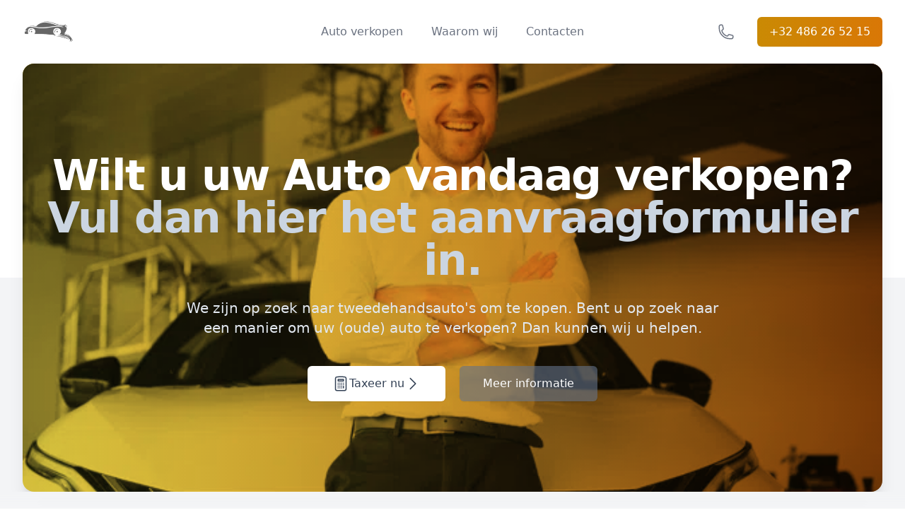

--- FILE ---
content_type: text/html; charset=utf-8
request_url: https://auto-verkopen-belgie.com/nl/info/22-deze-occasions-moet-je-absoluut-niet-kopen/
body_size: 19473
content:
<!DOCTYPE html>
<html lang='nl'>
<head>
    <meta charset="UTF-8">
    <meta name="viewport" content="width=device-width, initial-scale=1.0">
    <link rel="shortcut icon" href="/assets/images/favicon.ico" type="image/x-icon">
    <script defer src="/static/js/alpine.js"></script>

<!-- Google tag (gtag.js) -->
<script async src="https://www.googletagmanager.com/gtag/js?id=AW-776282215">
</script>
<script>
  window.dataLayer = window.dataLayer || [];
  function gtag(){dataLayer.push(arguments);}
  gtag('js', new Date());

  gtag('config', 'AW-776282215');
</script>
 


<style>
/*
! tailwindcss v3.2.4 | MIT License | https://tailwindcss.com
*/

/*
1. Prevent padding and border from affecting element width. (https://github.com/mozdevs/cssremedy/issues/4)
2. Allow adding a border to an element by just adding a border-width. (https://github.com/tailwindcss/tailwindcss/pull/116)
*/

*,
::before,
::after {
  box-sizing: border-box;
  /* 1 */
  border-width: 0;
  /* 2 */
  border-style: solid;
  /* 2 */
  border-color: #e5e7eb;
  /* 2 */
}

::before,
::after {
  --tw-content: '';
}

/*
1. Use a consistent sensible line-height in all browsers.
2. Prevent adjustments of font size after orientation changes in iOS.
3. Use a more readable tab size.
4. Use the user's configured `sans` font-family by default.
5. Use the user's configured `sans` font-feature-settings by default.
*/

html {
  line-height: 1.5;
  /* 1 */
  -webkit-text-size-adjust: 100%;
  /* 2 */
  -moz-tab-size: 4;
  /* 3 */
  -o-tab-size: 4;
     tab-size: 4;
  /* 3 */
  font-family: ui-sans-serif, system-ui, -apple-system, BlinkMacSystemFont, "Segoe UI", Roboto, "Helvetica Neue", Arial, "Noto Sans", sans-serif, "Apple Color Emoji", "Segoe UI Emoji", "Segoe UI Symbol", "Noto Color Emoji";
  /* 4 */
  font-feature-settings: normal;
  /* 5 */
}

/*
1. Remove the margin in all browsers.
2. Inherit line-height from `html` so users can set them as a class directly on the `html` element.
*/

body {
  margin: 0;
  /* 1 */
  line-height: inherit;
  /* 2 */
}

/*
1. Add the correct height in Firefox.
2. Correct the inheritance of border color in Firefox. (https://bugzilla.mozilla.org/show_bug.cgi?id=190655)
3. Ensure horizontal rules are visible by default.
*/

hr {
  height: 0;
  /* 1 */
  color: inherit;
  /* 2 */
  border-top-width: 1px;
  /* 3 */
}

/*
Add the correct text decoration in Chrome, Edge, and Safari.
*/

abbr:where([title]) {
  -webkit-text-decoration: underline dotted;
          text-decoration: underline dotted;
}

/*
Remove the default font size and weight for headings.
*/

h1,
h2,
h3,
h4,
h5,
h6 {
  font-size: inherit;
  font-weight: inherit;
}

/*
Reset links to optimize for opt-in styling instead of opt-out.
*/

a {
  color: inherit;
  text-decoration: inherit;
}

/*
Add the correct font weight in Edge and Safari.
*/

b,
strong {
  font-weight: bolder;
}

/*
1. Use the user's configured `mono` font family by default.
2. Correct the odd `em` font sizing in all browsers.
*/

code,
kbd,
samp,
pre {
  font-family: ui-monospace, SFMono-Regular, Menlo, Monaco, Consolas, "Liberation Mono", "Courier New", monospace;
  /* 1 */
  font-size: 1em;
  /* 2 */
}

/*
Add the correct font size in all browsers.
*/

small {
  font-size: 80%;
}

/*
Prevent `sub` and `sup` elements from affecting the line height in all browsers.
*/

sub,
sup {
  font-size: 75%;
  line-height: 0;
  position: relative;
  vertical-align: baseline;
}

sub {
  bottom: -0.25em;
}

sup {
  top: -0.5em;
}

/*
1. Remove text indentation from table contents in Chrome and Safari. (https://bugs.chromium.org/p/chromium/issues/detail?id=999088, https://bugs.webkit.org/show_bug.cgi?id=201297)
2. Correct table border color inheritance in all Chrome and Safari. (https://bugs.chromium.org/p/chromium/issues/detail?id=935729, https://bugs.webkit.org/show_bug.cgi?id=195016)
3. Remove gaps between table borders by default.
*/

table {
  text-indent: 0;
  /* 1 */
  border-color: inherit;
  /* 2 */
  border-collapse: collapse;
  /* 3 */
}

/*
1. Change the font styles in all browsers.
2. Remove the margin in Firefox and Safari.
3. Remove default padding in all browsers.
*/

button,
input,
optgroup,
select,
textarea {
  font-family: inherit;
  /* 1 */
  font-size: 100%;
  /* 1 */
  font-weight: inherit;
  /* 1 */
  line-height: inherit;
  /* 1 */
  color: inherit;
  /* 1 */
  margin: 0;
  /* 2 */
  padding: 0;
  /* 3 */
}

/*
Remove the inheritance of text transform in Edge and Firefox.
*/

button,
select {
  text-transform: none;
}

/*
1. Correct the inability to style clickable types in iOS and Safari.
2. Remove default button styles.
*/

button,
[type='button'],
[type='reset'],
[type='submit'] {
  -webkit-appearance: button;
  /* 1 */
  background-color: transparent;
  /* 2 */
  background-image: none;
  /* 2 */
}

/*
Use the modern Firefox focus style for all focusable elements.
*/

:-moz-focusring {
  outline: auto;
}

/*
Remove the additional `:invalid` styles in Firefox. (https://github.com/mozilla/gecko-dev/blob/2f9eacd9d3d995c937b4251a5557d95d494c9be1/layout/style/res/forms.css#L728-L737)
*/

:-moz-ui-invalid {
  box-shadow: none;
}

/*
Add the correct vertical alignment in Chrome and Firefox.
*/

progress {
  vertical-align: baseline;
}

/*
Correct the cursor style of increment and decrement buttons in Safari.
*/

::-webkit-inner-spin-button,
::-webkit-outer-spin-button {
  height: auto;
}

/*
1. Correct the odd appearance in Chrome and Safari.
2. Correct the outline style in Safari.
*/

[type='search'] {
  -webkit-appearance: textfield;
  /* 1 */
  outline-offset: -2px;
  /* 2 */
}

/*
Remove the inner padding in Chrome and Safari on macOS.
*/

::-webkit-search-decoration {
  -webkit-appearance: none;
}

/*
1. Correct the inability to style clickable types in iOS and Safari.
2. Change font properties to `inherit` in Safari.
*/

::-webkit-file-upload-button {
  -webkit-appearance: button;
  /* 1 */
  font: inherit;
  /* 2 */
}

/*
Add the correct display in Chrome and Safari.
*/

summary {
  display: list-item;
}

/*
Removes the default spacing and border for appropriate elements.
*/

blockquote,
dl,
dd,
h1,
h2,
h3,
h4,
h5,
h6,
hr,
figure,
p,
pre {
  margin: 0;
}

fieldset {
  margin: 0;
  padding: 0;
}

legend {
  padding: 0;
}

ol,
ul,
menu {
  list-style: none;
  margin: 0;
  padding: 0;
}

/*
Prevent resizing textareas horizontally by default.
*/

textarea {
  resize: vertical;
}

/*
1. Reset the default placeholder opacity in Firefox. (https://github.com/tailwindlabs/tailwindcss/issues/3300)
2. Set the default placeholder color to the user's configured gray 400 color.
*/

input::-moz-placeholder, textarea::-moz-placeholder {
  opacity: 1;
  /* 1 */
  color: #9ca3af;
  /* 2 */
}

input::placeholder,
textarea::placeholder {
  opacity: 1;
  /* 1 */
  color: #9ca3af;
  /* 2 */
}

/*
Set the default cursor for buttons.
*/

button,
[role="button"] {
  cursor: pointer;
}

/*
Make sure disabled buttons don't get the pointer cursor.
*/

:disabled {
  cursor: default;
}

/*
1. Make replaced elements `display: block` by default. (https://github.com/mozdevs/cssremedy/issues/14)
2. Add `vertical-align: middle` to align replaced elements more sensibly by default. (https://github.com/jensimmons/cssremedy/issues/14#issuecomment-634934210)
   This can trigger a poorly considered lint error in some tools but is included by design.
*/

img,
svg,
video,
canvas,
audio,
iframe,
embed,
object {
  display: block;
  /* 1 */
  vertical-align: middle;
  /* 2 */
}

/*
Constrain images and videos to the parent width and preserve their intrinsic aspect ratio. (https://github.com/mozdevs/cssremedy/issues/14)
*/

img,
video {
  max-width: 100%;
  height: auto;
}

/* Make elements with the HTML hidden attribute stay hidden by default */

[hidden] {
  display: none;
}

[type='text'],[type='email'],[type='url'],[type='password'],[type='number'],[type='date'],[type='datetime-local'],[type='month'],[type='search'],[type='tel'],[type='time'],[type='week'],[multiple],textarea,select {
  -webkit-appearance: none;
     -moz-appearance: none;
          appearance: none;
  background-color: #fff;
  border-color: #6b7280;
  border-width: 1px;
  border-radius: 0px;
  padding-top: 0.5rem;
  padding-right: 0.75rem;
  padding-bottom: 0.5rem;
  padding-left: 0.75rem;
  font-size: 1rem;
  line-height: 1.5rem;
  --tw-shadow: 0 0 #0000;
}

[type='text']:focus, [type='email']:focus, [type='url']:focus, [type='password']:focus, [type='number']:focus, [type='date']:focus, [type='datetime-local']:focus, [type='month']:focus, [type='search']:focus, [type='tel']:focus, [type='time']:focus, [type='week']:focus, [multiple]:focus, textarea:focus, select:focus {
  outline: 2px solid transparent;
  outline-offset: 2px;
  --tw-ring-inset: var(--tw-empty,/*!*/ /*!*/);
  --tw-ring-offset-width: 0px;
  --tw-ring-offset-color: #fff;
  --tw-ring-color: #2563eb;
  --tw-ring-offset-shadow: var(--tw-ring-inset) 0 0 0 var(--tw-ring-offset-width) var(--tw-ring-offset-color);
  --tw-ring-shadow: var(--tw-ring-inset) 0 0 0 calc(1px + var(--tw-ring-offset-width)) var(--tw-ring-color);
  box-shadow: var(--tw-ring-offset-shadow), var(--tw-ring-shadow), var(--tw-shadow);
  border-color: #2563eb;
}

input::-moz-placeholder, textarea::-moz-placeholder {
  color: #6b7280;
  opacity: 1;
}

input::placeholder,textarea::placeholder {
  color: #6b7280;
  opacity: 1;
}

::-webkit-datetime-edit-fields-wrapper {
  padding: 0;
}

::-webkit-date-and-time-value {
  min-height: 1.5em;
}

::-webkit-datetime-edit,::-webkit-datetime-edit-year-field,::-webkit-datetime-edit-month-field,::-webkit-datetime-edit-day-field,::-webkit-datetime-edit-hour-field,::-webkit-datetime-edit-minute-field,::-webkit-datetime-edit-second-field,::-webkit-datetime-edit-millisecond-field,::-webkit-datetime-edit-meridiem-field {
  padding-top: 0;
  padding-bottom: 0;
}

select {
  background-image: url("data:image/svg+xml,%3csvg xmlns='http://www.w3.org/2000/svg' fill='none' viewBox='0 0 20 20'%3e%3cpath stroke='%236b7280' stroke-linecap='round' stroke-linejoin='round' stroke-width='1.5' d='M6 8l4 4 4-4'/%3e%3c/svg%3e");
  background-position: right 0.5rem center;
  background-repeat: no-repeat;
  background-size: 1.5em 1.5em;
  padding-right: 2.5rem;
  -webkit-print-color-adjust: exact;
          print-color-adjust: exact;
}

[multiple] {
  background-image: initial;
  background-position: initial;
  background-repeat: unset;
  background-size: initial;
  padding-right: 0.75rem;
  -webkit-print-color-adjust: unset;
          print-color-adjust: unset;
}

[type='checkbox'],[type='radio'] {
  -webkit-appearance: none;
     -moz-appearance: none;
          appearance: none;
  padding: 0;
  -webkit-print-color-adjust: exact;
          print-color-adjust: exact;
  display: inline-block;
  vertical-align: middle;
  background-origin: border-box;
  -webkit-user-select: none;
     -moz-user-select: none;
          user-select: none;
  flex-shrink: 0;
  height: 1rem;
  width: 1rem;
  color: #2563eb;
  background-color: #fff;
  border-color: #6b7280;
  border-width: 1px;
  --tw-shadow: 0 0 #0000;
}

[type='checkbox'] {
  border-radius: 0px;
}

[type='radio'] {
  border-radius: 100%;
}

[type='checkbox']:focus,[type='radio']:focus {
  outline: 2px solid transparent;
  outline-offset: 2px;
  --tw-ring-inset: var(--tw-empty,/*!*/ /*!*/);
  --tw-ring-offset-width: 2px;
  --tw-ring-offset-color: #fff;
  --tw-ring-color: #2563eb;
  --tw-ring-offset-shadow: var(--tw-ring-inset) 0 0 0 var(--tw-ring-offset-width) var(--tw-ring-offset-color);
  --tw-ring-shadow: var(--tw-ring-inset) 0 0 0 calc(2px + var(--tw-ring-offset-width)) var(--tw-ring-color);
  box-shadow: var(--tw-ring-offset-shadow), var(--tw-ring-shadow), var(--tw-shadow);
}

[type='checkbox']:checked,[type='radio']:checked {
  border-color: transparent;
  background-color: currentColor;
  background-size: 100% 100%;
  background-position: center;
  background-repeat: no-repeat;
}

[type='checkbox']:checked {
  background-image: url("data:image/svg+xml,%3csvg viewBox='0 0 16 16' fill='white' xmlns='http://www.w3.org/2000/svg'%3e%3cpath d='M12.207 4.793a1 1 0 010 1.414l-5 5a1 1 0 01-1.414 0l-2-2a1 1 0 011.414-1.414L6.5 9.086l4.293-4.293a1 1 0 011.414 0z'/%3e%3c/svg%3e");
}

[type='radio']:checked {
  background-image: url("data:image/svg+xml,%3csvg viewBox='0 0 16 16' fill='white' xmlns='http://www.w3.org/2000/svg'%3e%3ccircle cx='8' cy='8' r='3'/%3e%3c/svg%3e");
}

[type='checkbox']:checked:hover,[type='checkbox']:checked:focus,[type='radio']:checked:hover,[type='radio']:checked:focus {
  border-color: transparent;
  background-color: currentColor;
}

[type='checkbox']:indeterminate {
  background-image: url("data:image/svg+xml,%3csvg xmlns='http://www.w3.org/2000/svg' fill='none' viewBox='0 0 16 16'%3e%3cpath stroke='white' stroke-linecap='round' stroke-linejoin='round' stroke-width='2' d='M4 8h8'/%3e%3c/svg%3e");
  border-color: transparent;
  background-color: currentColor;
  background-size: 100% 100%;
  background-position: center;
  background-repeat: no-repeat;
}

[type='checkbox']:indeterminate:hover,[type='checkbox']:indeterminate:focus {
  border-color: transparent;
  background-color: currentColor;
}

[type='file'] {
  background: unset;
  border-color: inherit;
  border-width: 0;
  border-radius: 0;
  padding: 0;
  font-size: unset;
  line-height: inherit;
}

[type='file']:focus {
  outline: 1px solid ButtonText;
  outline: 1px auto -webkit-focus-ring-color;
}

*, ::before, ::after {
  --tw-border-spacing-x: 0;
  --tw-border-spacing-y: 0;
  --tw-translate-x: 0;
  --tw-translate-y: 0;
  --tw-rotate: 0;
  --tw-skew-x: 0;
  --tw-skew-y: 0;
  --tw-scale-x: 1;
  --tw-scale-y: 1;
  --tw-pan-x:  ;
  --tw-pan-y:  ;
  --tw-pinch-zoom:  ;
  --tw-scroll-snap-strictness: proximity;
  --tw-ordinal:  ;
  --tw-slashed-zero:  ;
  --tw-numeric-figure:  ;
  --tw-numeric-spacing:  ;
  --tw-numeric-fraction:  ;
  --tw-ring-inset:  ;
  --tw-ring-offset-width: 0px;
  --tw-ring-offset-color: #fff;
  --tw-ring-color: rgb(59 130 246 / 0.5);
  --tw-ring-offset-shadow: 0 0 #0000;
  --tw-ring-shadow: 0 0 #0000;
  --tw-shadow: 0 0 #0000;
  --tw-shadow-colored: 0 0 #0000;
  --tw-blur:  ;
  --tw-brightness:  ;
  --tw-contrast:  ;
  --tw-grayscale:  ;
  --tw-hue-rotate:  ;
  --tw-invert:  ;
  --tw-saturate:  ;
  --tw-sepia:  ;
  --tw-drop-shadow:  ;
  --tw-backdrop-blur:  ;
  --tw-backdrop-brightness:  ;
  --tw-backdrop-contrast:  ;
  --tw-backdrop-grayscale:  ;
  --tw-backdrop-hue-rotate:  ;
  --tw-backdrop-invert:  ;
  --tw-backdrop-opacity:  ;
  --tw-backdrop-saturate:  ;
  --tw-backdrop-sepia:  ;
}

::backdrop {
  --tw-border-spacing-x: 0;
  --tw-border-spacing-y: 0;
  --tw-translate-x: 0;
  --tw-translate-y: 0;
  --tw-rotate: 0;
  --tw-skew-x: 0;
  --tw-skew-y: 0;
  --tw-scale-x: 1;
  --tw-scale-y: 1;
  --tw-pan-x:  ;
  --tw-pan-y:  ;
  --tw-pinch-zoom:  ;
  --tw-scroll-snap-strictness: proximity;
  --tw-ordinal:  ;
  --tw-slashed-zero:  ;
  --tw-numeric-figure:  ;
  --tw-numeric-spacing:  ;
  --tw-numeric-fraction:  ;
  --tw-ring-inset:  ;
  --tw-ring-offset-width: 0px;
  --tw-ring-offset-color: #fff;
  --tw-ring-color: rgb(59 130 246 / 0.5);
  --tw-ring-offset-shadow: 0 0 #0000;
  --tw-ring-shadow: 0 0 #0000;
  --tw-shadow: 0 0 #0000;
  --tw-shadow-colored: 0 0 #0000;
  --tw-blur:  ;
  --tw-brightness:  ;
  --tw-contrast:  ;
  --tw-grayscale:  ;
  --tw-hue-rotate:  ;
  --tw-invert:  ;
  --tw-saturate:  ;
  --tw-sepia:  ;
  --tw-drop-shadow:  ;
  --tw-backdrop-blur:  ;
  --tw-backdrop-brightness:  ;
  --tw-backdrop-contrast:  ;
  --tw-backdrop-grayscale:  ;
  --tw-backdrop-hue-rotate:  ;
  --tw-backdrop-invert:  ;
  --tw-backdrop-opacity:  ;
  --tw-backdrop-saturate:  ;
  --tw-backdrop-sepia:  ;
}

.container {
  width: 100%;
}

@media (min-width: 640px) {
  .container {
    max-width: 640px;
  }
}

@media (min-width: 768px) {
  .container {
    max-width: 768px;
  }
}

@media (min-width: 1024px) {
  .container {
    max-width: 1024px;
  }
}

@media (min-width: 1280px) {
  .container {
    max-width: 1280px;
  }
}

@media (min-width: 1536px) {
  .container {
    max-width: 1536px;
  }
}

.prose {
  color: var(--tw-prose-body);
  max-width: 65ch;
}

.prose :where([class~="lead"]):not(:where([class~="not-prose"] *)) {
  color: var(--tw-prose-lead);
  font-size: 1.25em;
  line-height: 1.6;
  margin-top: 1.2em;
  margin-bottom: 1.2em;
}

.prose :where(a):not(:where([class~="not-prose"] *)) {
  color: var(--tw-prose-links);
  text-decoration: underline;
  font-weight: 500;
}

.prose :where(strong):not(:where([class~="not-prose"] *)) {
  color: var(--tw-prose-bold);
  font-weight: 600;
}

.prose :where(a strong):not(:where([class~="not-prose"] *)) {
  color: inherit;
}

.prose :where(blockquote strong):not(:where([class~="not-prose"] *)) {
  color: inherit;
}

.prose :where(thead th strong):not(:where([class~="not-prose"] *)) {
  color: inherit;
}

.prose :where(ol):not(:where([class~="not-prose"] *)) {
  list-style-type: decimal;
  margin-top: 1.25em;
  margin-bottom: 1.25em;
  padding-left: 1.625em;
}

.prose :where(ol[type="A"]):not(:where([class~="not-prose"] *)) {
  list-style-type: upper-alpha;
}

.prose :where(ol[type="a"]):not(:where([class~="not-prose"] *)) {
  list-style-type: lower-alpha;
}

.prose :where(ol[type="A" s]):not(:where([class~="not-prose"] *)) {
  list-style-type: upper-alpha;
}

.prose :where(ol[type="a" s]):not(:where([class~="not-prose"] *)) {
  list-style-type: lower-alpha;
}

.prose :where(ol[type="I"]):not(:where([class~="not-prose"] *)) {
  list-style-type: upper-roman;
}

.prose :where(ol[type="i"]):not(:where([class~="not-prose"] *)) {
  list-style-type: lower-roman;
}

.prose :where(ol[type="I" s]):not(:where([class~="not-prose"] *)) {
  list-style-type: upper-roman;
}

.prose :where(ol[type="i" s]):not(:where([class~="not-prose"] *)) {
  list-style-type: lower-roman;
}

.prose :where(ol[type="1"]):not(:where([class~="not-prose"] *)) {
  list-style-type: decimal;
}

.prose :where(ul):not(:where([class~="not-prose"] *)) {
  list-style-type: disc;
  margin-top: 1.25em;
  margin-bottom: 1.25em;
  padding-left: 1.625em;
}

.prose :where(ol > li):not(:where([class~="not-prose"] *))::marker {
  font-weight: 400;
  color: var(--tw-prose-counters);
}

.prose :where(ul > li):not(:where([class~="not-prose"] *))::marker {
  color: var(--tw-prose-bullets);
}

.prose :where(hr):not(:where([class~="not-prose"] *)) {
  border-color: var(--tw-prose-hr);
  border-top-width: 1px;
  margin-top: 3em;
  margin-bottom: 3em;
}

.prose :where(blockquote):not(:where([class~="not-prose"] *)) {
  font-weight: 500;
  font-style: italic;
  color: var(--tw-prose-quotes);
  border-left-width: 0.25rem;
  border-left-color: var(--tw-prose-quote-borders);
  quotes: "\201C""\201D""\2018""\2019";
  margin-top: 1.6em;
  margin-bottom: 1.6em;
  padding-left: 1em;
}

.prose :where(blockquote p:first-of-type):not(:where([class~="not-prose"] *))::before {
  content: open-quote;
}

.prose :where(blockquote p:last-of-type):not(:where([class~="not-prose"] *))::after {
  content: close-quote;
}

.prose :where(h1):not(:where([class~="not-prose"] *)) {
  color: var(--tw-prose-headings);
  font-weight: 800;
  font-size: 2.25em;
  margin-top: 0;
  margin-bottom: 0.8888889em;
  line-height: 1.1111111;
}

.prose :where(h1 strong):not(:where([class~="not-prose"] *)) {
  font-weight: 900;
  color: inherit;
}

.prose :where(h2):not(:where([class~="not-prose"] *)) {
  color: var(--tw-prose-headings);
  font-weight: 700;
  font-size: 1.5em;
  margin-top: 2em;
  margin-bottom: 1em;
  line-height: 1.3333333;
}

.prose :where(h2 strong):not(:where([class~="not-prose"] *)) {
  font-weight: 800;
  color: inherit;
}

.prose :where(h3):not(:where([class~="not-prose"] *)) {
  color: var(--tw-prose-headings);
  font-weight: 600;
  font-size: 1.25em;
  margin-top: 1.6em;
  margin-bottom: 0.6em;
  line-height: 1.6;
}

.prose :where(h3 strong):not(:where([class~="not-prose"] *)) {
  font-weight: 700;
  color: inherit;
}

.prose :where(h4):not(:where([class~="not-prose"] *)) {
  color: var(--tw-prose-headings);
  font-weight: 600;
  margin-top: 1.5em;
  margin-bottom: 0.5em;
  line-height: 1.5;
}

.prose :where(h4 strong):not(:where([class~="not-prose"] *)) {
  font-weight: 700;
  color: inherit;
}

.prose :where(img):not(:where([class~="not-prose"] *)) {
  margin-top: 2em;
  margin-bottom: 2em;
}

.prose :where(figure > *):not(:where([class~="not-prose"] *)) {
  margin-top: 0;
  margin-bottom: 0;
}

.prose :where(figcaption):not(:where([class~="not-prose"] *)) {
  color: var(--tw-prose-captions);
  font-size: 0.875em;
  line-height: 1.4285714;
  margin-top: 0.8571429em;
}

.prose :where(code):not(:where([class~="not-prose"] *)) {
  color: var(--tw-prose-code);
  font-weight: 600;
  font-size: 0.875em;
}

.prose :where(code):not(:where([class~="not-prose"] *))::before {
  content: "`";
}

.prose :where(code):not(:where([class~="not-prose"] *))::after {
  content: "`";
}

.prose :where(a code):not(:where([class~="not-prose"] *)) {
  color: inherit;
}

.prose :where(h1 code):not(:where([class~="not-prose"] *)) {
  color: inherit;
}

.prose :where(h2 code):not(:where([class~="not-prose"] *)) {
  color: inherit;
  font-size: 0.875em;
}

.prose :where(h3 code):not(:where([class~="not-prose"] *)) {
  color: inherit;
  font-size: 0.9em;
}

.prose :where(h4 code):not(:where([class~="not-prose"] *)) {
  color: inherit;
}

.prose :where(blockquote code):not(:where([class~="not-prose"] *)) {
  color: inherit;
}

.prose :where(thead th code):not(:where([class~="not-prose"] *)) {
  color: inherit;
}

.prose :where(pre):not(:where([class~="not-prose"] *)) {
  color: var(--tw-prose-pre-code);
  background-color: var(--tw-prose-pre-bg);
  overflow-x: auto;
  font-weight: 400;
  font-size: 0.875em;
  line-height: 1.7142857;
  margin-top: 1.7142857em;
  margin-bottom: 1.7142857em;
  border-radius: 0.375rem;
  padding-top: 0.8571429em;
  padding-right: 1.1428571em;
  padding-bottom: 0.8571429em;
  padding-left: 1.1428571em;
}

.prose :where(pre code):not(:where([class~="not-prose"] *)) {
  background-color: transparent;
  border-width: 0;
  border-radius: 0;
  padding: 0;
  font-weight: inherit;
  color: inherit;
  font-size: inherit;
  font-family: inherit;
  line-height: inherit;
}

.prose :where(pre code):not(:where([class~="not-prose"] *))::before {
  content: none;
}

.prose :where(pre code):not(:where([class~="not-prose"] *))::after {
  content: none;
}

.prose :where(table):not(:where([class~="not-prose"] *)) {
  width: 100%;
  table-layout: auto;
  text-align: left;
  margin-top: 2em;
  margin-bottom: 2em;
  font-size: 0.875em;
  line-height: 1.7142857;
}

.prose :where(thead):not(:where([class~="not-prose"] *)) {
  border-bottom-width: 1px;
  border-bottom-color: var(--tw-prose-th-borders);
}

.prose :where(thead th):not(:where([class~="not-prose"] *)) {
  color: var(--tw-prose-headings);
  font-weight: 600;
  vertical-align: bottom;
  padding-right: 0.5714286em;
  padding-bottom: 0.5714286em;
  padding-left: 0.5714286em;
}

.prose :where(tbody tr):not(:where([class~="not-prose"] *)) {
  border-bottom-width: 1px;
  border-bottom-color: var(--tw-prose-td-borders);
}

.prose :where(tbody tr:last-child):not(:where([class~="not-prose"] *)) {
  border-bottom-width: 0;
}

.prose :where(tbody td):not(:where([class~="not-prose"] *)) {
  vertical-align: baseline;
}

.prose :where(tfoot):not(:where([class~="not-prose"] *)) {
  border-top-width: 1px;
  border-top-color: var(--tw-prose-th-borders);
}

.prose :where(tfoot td):not(:where([class~="not-prose"] *)) {
  vertical-align: top;
}

.prose {
  --tw-prose-body: #374151;
  --tw-prose-headings: #111827;
  --tw-prose-lead: #4b5563;
  --tw-prose-links: #111827;
  --tw-prose-bold: #111827;
  --tw-prose-counters: #6b7280;
  --tw-prose-bullets: #d1d5db;
  --tw-prose-hr: #e5e7eb;
  --tw-prose-quotes: #111827;
  --tw-prose-quote-borders: #e5e7eb;
  --tw-prose-captions: #6b7280;
  --tw-prose-code: #111827;
  --tw-prose-pre-code: #e5e7eb;
  --tw-prose-pre-bg: #1f2937;
  --tw-prose-th-borders: #d1d5db;
  --tw-prose-td-borders: #e5e7eb;
  --tw-prose-invert-body: #d1d5db;
  --tw-prose-invert-headings: #fff;
  --tw-prose-invert-lead: #9ca3af;
  --tw-prose-invert-links: #fff;
  --tw-prose-invert-bold: #fff;
  --tw-prose-invert-counters: #9ca3af;
  --tw-prose-invert-bullets: #4b5563;
  --tw-prose-invert-hr: #374151;
  --tw-prose-invert-quotes: #f3f4f6;
  --tw-prose-invert-quote-borders: #374151;
  --tw-prose-invert-captions: #9ca3af;
  --tw-prose-invert-code: #fff;
  --tw-prose-invert-pre-code: #d1d5db;
  --tw-prose-invert-pre-bg: rgb(0 0 0 / 50%);
  --tw-prose-invert-th-borders: #4b5563;
  --tw-prose-invert-td-borders: #374151;
  font-size: 1rem;
  line-height: 1.75;
}

.prose :where(p):not(:where([class~="not-prose"] *)) {
  margin-top: 1.25em;
  margin-bottom: 1.25em;
}

.prose :where(video):not(:where([class~="not-prose"] *)) {
  margin-top: 2em;
  margin-bottom: 2em;
}

.prose :where(figure):not(:where([class~="not-prose"] *)) {
  margin-top: 2em;
  margin-bottom: 2em;
}

.prose :where(li):not(:where([class~="not-prose"] *)) {
  margin-top: 0.5em;
  margin-bottom: 0.5em;
}

.prose :where(ol > li):not(:where([class~="not-prose"] *)) {
  padding-left: 0.375em;
}

.prose :where(ul > li):not(:where([class~="not-prose"] *)) {
  padding-left: 0.375em;
}

.prose :where(.prose > ul > li p):not(:where([class~="not-prose"] *)) {
  margin-top: 0.75em;
  margin-bottom: 0.75em;
}

.prose :where(.prose > ul > li > *:first-child):not(:where([class~="not-prose"] *)) {
  margin-top: 1.25em;
}

.prose :where(.prose > ul > li > *:last-child):not(:where([class~="not-prose"] *)) {
  margin-bottom: 1.25em;
}

.prose :where(.prose > ol > li > *:first-child):not(:where([class~="not-prose"] *)) {
  margin-top: 1.25em;
}

.prose :where(.prose > ol > li > *:last-child):not(:where([class~="not-prose"] *)) {
  margin-bottom: 1.25em;
}

.prose :where(ul ul, ul ol, ol ul, ol ol):not(:where([class~="not-prose"] *)) {
  margin-top: 0.75em;
  margin-bottom: 0.75em;
}

.prose :where(hr + *):not(:where([class~="not-prose"] *)) {
  margin-top: 0;
}

.prose :where(h2 + *):not(:where([class~="not-prose"] *)) {
  margin-top: 0;
}

.prose :where(h3 + *):not(:where([class~="not-prose"] *)) {
  margin-top: 0;
}

.prose :where(h4 + *):not(:where([class~="not-prose"] *)) {
  margin-top: 0;
}

.prose :where(thead th:first-child):not(:where([class~="not-prose"] *)) {
  padding-left: 0;
}

.prose :where(thead th:last-child):not(:where([class~="not-prose"] *)) {
  padding-right: 0;
}

.prose :where(tbody td, tfoot td):not(:where([class~="not-prose"] *)) {
  padding-top: 0.5714286em;
  padding-right: 0.5714286em;
  padding-bottom: 0.5714286em;
  padding-left: 0.5714286em;
}

.prose :where(tbody td:first-child, tfoot td:first-child):not(:where([class~="not-prose"] *)) {
  padding-left: 0;
}

.prose :where(tbody td:last-child, tfoot td:last-child):not(:where([class~="not-prose"] *)) {
  padding-right: 0;
}

.prose :where(.prose > :first-child):not(:where([class~="not-prose"] *)) {
  margin-top: 0;
}

.prose :where(.prose > :last-child):not(:where([class~="not-prose"] *)) {
  margin-bottom: 0;
}

.prose-lg {
  font-size: 1.125rem;
  line-height: 1.7777778;
}

.prose-lg :where(p):not(:where([class~="not-prose"] *)) {
  margin-top: 1.3333333em;
  margin-bottom: 1.3333333em;
}

.prose-lg :where([class~="lead"]):not(:where([class~="not-prose"] *)) {
  font-size: 1.2222222em;
  line-height: 1.4545455;
  margin-top: 1.0909091em;
  margin-bottom: 1.0909091em;
}

.prose-lg :where(blockquote):not(:where([class~="not-prose"] *)) {
  margin-top: 1.6666667em;
  margin-bottom: 1.6666667em;
  padding-left: 1em;
}

.prose-lg :where(h1):not(:where([class~="not-prose"] *)) {
  font-size: 2.6666667em;
  margin-top: 0;
  margin-bottom: 0.8333333em;
  line-height: 1;
}

.prose-lg :where(h2):not(:where([class~="not-prose"] *)) {
  font-size: 1.6666667em;
  margin-top: 1.8666667em;
  margin-bottom: 1.0666667em;
  line-height: 1.3333333;
}

.prose-lg :where(h3):not(:where([class~="not-prose"] *)) {
  font-size: 1.3333333em;
  margin-top: 1.6666667em;
  margin-bottom: 0.6666667em;
  line-height: 1.5;
}

.prose-lg :where(h4):not(:where([class~="not-prose"] *)) {
  margin-top: 1.7777778em;
  margin-bottom: 0.4444444em;
  line-height: 1.5555556;
}

.prose-lg :where(img):not(:where([class~="not-prose"] *)) {
  margin-top: 1.7777778em;
  margin-bottom: 1.7777778em;
}

.prose-lg :where(video):not(:where([class~="not-prose"] *)) {
  margin-top: 1.7777778em;
  margin-bottom: 1.7777778em;
}

.prose-lg :where(figure):not(:where([class~="not-prose"] *)) {
  margin-top: 1.7777778em;
  margin-bottom: 1.7777778em;
}

.prose-lg :where(figure > *):not(:where([class~="not-prose"] *)) {
  margin-top: 0;
  margin-bottom: 0;
}

.prose-lg :where(figcaption):not(:where([class~="not-prose"] *)) {
  font-size: 0.8888889em;
  line-height: 1.5;
  margin-top: 1em;
}

.prose-lg :where(code):not(:where([class~="not-prose"] *)) {
  font-size: 0.8888889em;
}

.prose-lg :where(h2 code):not(:where([class~="not-prose"] *)) {
  font-size: 0.8666667em;
}

.prose-lg :where(h3 code):not(:where([class~="not-prose"] *)) {
  font-size: 0.875em;
}

.prose-lg :where(pre):not(:where([class~="not-prose"] *)) {
  font-size: 0.8888889em;
  line-height: 1.75;
  margin-top: 2em;
  margin-bottom: 2em;
  border-radius: 0.375rem;
  padding-top: 1em;
  padding-right: 1.5em;
  padding-bottom: 1em;
  padding-left: 1.5em;
}

.prose-lg :where(ol):not(:where([class~="not-prose"] *)) {
  margin-top: 1.3333333em;
  margin-bottom: 1.3333333em;
  padding-left: 1.5555556em;
}

.prose-lg :where(ul):not(:where([class~="not-prose"] *)) {
  margin-top: 1.3333333em;
  margin-bottom: 1.3333333em;
  padding-left: 1.5555556em;
}

.prose-lg :where(li):not(:where([class~="not-prose"] *)) {
  margin-top: 0.6666667em;
  margin-bottom: 0.6666667em;
}

.prose-lg :where(ol > li):not(:where([class~="not-prose"] *)) {
  padding-left: 0.4444444em;
}

.prose-lg :where(ul > li):not(:where([class~="not-prose"] *)) {
  padding-left: 0.4444444em;
}

.prose-lg :where(.prose-lg > ul > li p):not(:where([class~="not-prose"] *)) {
  margin-top: 0.8888889em;
  margin-bottom: 0.8888889em;
}

.prose-lg :where(.prose-lg > ul > li > *:first-child):not(:where([class~="not-prose"] *)) {
  margin-top: 1.3333333em;
}

.prose-lg :where(.prose-lg > ul > li > *:last-child):not(:where([class~="not-prose"] *)) {
  margin-bottom: 1.3333333em;
}

.prose-lg :where(.prose-lg > ol > li > *:first-child):not(:where([class~="not-prose"] *)) {
  margin-top: 1.3333333em;
}

.prose-lg :where(.prose-lg > ol > li > *:last-child):not(:where([class~="not-prose"] *)) {
  margin-bottom: 1.3333333em;
}

.prose-lg :where(ul ul, ul ol, ol ul, ol ol):not(:where([class~="not-prose"] *)) {
  margin-top: 0.8888889em;
  margin-bottom: 0.8888889em;
}

.prose-lg :where(hr):not(:where([class~="not-prose"] *)) {
  margin-top: 3.1111111em;
  margin-bottom: 3.1111111em;
}

.prose-lg :where(hr + *):not(:where([class~="not-prose"] *)) {
  margin-top: 0;
}

.prose-lg :where(h2 + *):not(:where([class~="not-prose"] *)) {
  margin-top: 0;
}

.prose-lg :where(h3 + *):not(:where([class~="not-prose"] *)) {
  margin-top: 0;
}

.prose-lg :where(h4 + *):not(:where([class~="not-prose"] *)) {
  margin-top: 0;
}

.prose-lg :where(table):not(:where([class~="not-prose"] *)) {
  font-size: 0.8888889em;
  line-height: 1.5;
}

.prose-lg :where(thead th):not(:where([class~="not-prose"] *)) {
  padding-right: 0.75em;
  padding-bottom: 0.75em;
  padding-left: 0.75em;
}

.prose-lg :where(thead th:first-child):not(:where([class~="not-prose"] *)) {
  padding-left: 0;
}

.prose-lg :where(thead th:last-child):not(:where([class~="not-prose"] *)) {
  padding-right: 0;
}

.prose-lg :where(tbody td, tfoot td):not(:where([class~="not-prose"] *)) {
  padding-top: 0.75em;
  padding-right: 0.75em;
  padding-bottom: 0.75em;
  padding-left: 0.75em;
}

.prose-lg :where(tbody td:first-child, tfoot td:first-child):not(:where([class~="not-prose"] *)) {
  padding-left: 0;
}

.prose-lg :where(tbody td:last-child, tfoot td:last-child):not(:where([class~="not-prose"] *)) {
  padding-right: 0;
}

.prose-lg :where(.prose-lg > :first-child):not(:where([class~="not-prose"] *)) {
  margin-top: 0;
}

.prose-lg :where(.prose-lg > :last-child):not(:where([class~="not-prose"] *)) {
  margin-bottom: 0;
}

.prose-blue {
  --tw-prose-links: #2563eb;
  --tw-prose-invert-links: #3b82f6;
}

.prose-indigo {
  --tw-prose-links: #4f46e5;
  --tw-prose-invert-links: #6366f1;
}

.aspect-w-10 {
  position: relative;
  padding-bottom: calc(var(--tw-aspect-h) / var(--tw-aspect-w) * 100%);
  --tw-aspect-w: 10;
}

.aspect-w-10 > * {
  position: absolute;
  height: 100%;
  width: 100%;
  top: 0;
  right: 0;
  bottom: 0;
  left: 0;
}

.aspect-h-7 {
  --tw-aspect-h: 7;
}

.aspect-h-6 {
  --tw-aspect-h: 6;
}

.aspect-w-16 {
  position: relative;
  padding-bottom: calc(var(--tw-aspect-h) / var(--tw-aspect-w) * 100%);
  --tw-aspect-w: 16;
}

.aspect-w-16 > * {
  position: absolute;
  height: 100%;
  width: 100%;
  top: 0;
  right: 0;
  bottom: 0;
  left: 0;
}

.aspect-none {
  position: static;
  padding-bottom: 0;
}

.aspect-none > * {
  position: static;
  height: auto;
  width: auto;
  top: auto;
  right: auto;
  bottom: auto;
  left: auto;
}

.sr-only {
  position: absolute;
  width: 1px;
  height: 1px;
  padding: 0;
  margin: -1px;
  overflow: hidden;
  clip: rect(0, 0, 0, 0);
  white-space: nowrap;
  border-width: 0;
}

.pointer-events-none {
  pointer-events: none;
}

.visible {
  visibility: visible;
}

.invisible {
  visibility: hidden;
}

.collapse {
  visibility: collapse;
}

.static {
  position: static;
}

.fixed {
  position: fixed;
}

.absolute {
  position: absolute;
}

.relative {
  position: relative;
}

.sticky {
  position: sticky;
}

.inset-0 {
  top: 0px;
  right: 0px;
  bottom: 0px;
  left: 0px;
}

.inset-x-0 {
  left: 0px;
  right: 0px;
}

.inset-y-0 {
  top: 0px;
  bottom: 0px;
}

.top-0 {
  top: 0px;
}

.right-0 {
  right: 0px;
}

.bottom-0 {
  bottom: 0px;
}

.left-0 {
  left: 0px;
}

.right-full {
  right: 100%;
}

.left-full {
  left: 100%;
}

.top-full {
  top: 100%;
}

.top-12 {
  top: 3rem;
}

.bottom-12 {
  bottom: 3rem;
}

.top-1 {
  top: 0.25rem;
}

.bottom-10 {
  bottom: 2.5rem;
}

.right-10 {
  right: 2.5rem;
}

.left-10 {
  left: 2.5rem;
}

.z-10 {
  z-index: 10;
}

.z-0 {
  z-index: 0;
}

.z-40 {
  z-index: 40;
}

.z-30 {
  z-index: 30;
}

.order-1 {
  order: 1;
}

.order-2 {
  order: 2;
}

.order-3 {
  order: 3;
}

.order-last {
  order: 9999;
}

.col-span-1 {
  grid-column: span 1 / span 1;
}

.col-span-2 {
  grid-column: span 2 / span 2;
}

.col-start-2 {
  grid-column-start: 2;
}

.col-start-1 {
  grid-column-start: 1;
}

.float-right {
  float: right;
}

.m-auto {
  margin: auto;
}

.m-0 {
  margin: 0px;
}

.m-14 {
  margin: 3.5rem;
}

.-m-3 {
  margin: -0.75rem;
}

.mx-auto {
  margin-left: auto;
  margin-right: auto;
}

.my-auto {
  margin-top: auto;
  margin-bottom: auto;
}

.-my-2 {
  margin-top: -0.5rem;
  margin-bottom: -0.5rem;
}

.-mx-6 {
  margin-left: -1.5rem;
  margin-right: -1.5rem;
}

.my-8 {
  margin-top: 2rem;
  margin-bottom: 2rem;
}

.mx-0 {
  margin-left: 0px;
  margin-right: 0px;
}

.-mx-8 {
  margin-left: -2rem;
  margin-right: -2rem;
}

.-my-8 {
  margin-top: -2rem;
  margin-bottom: -2rem;
}

.mt-auto {
  margin-top: auto;
}

.mr-auto {
  margin-right: auto;
}

.mb-auto {
  margin-bottom: auto;
}

.-mr-2 {
  margin-right: -0.5rem;
}

.mt-16 {
  margin-top: 4rem;
}

.mt-3 {
  margin-top: 0.75rem;
}

.mt-5 {
  margin-top: 1.25rem;
}

.mt-6 {
  margin-top: 1.5rem;
}

.mt-4 {
  margin-top: 1rem;
}

.mt-8 {
  margin-top: 2rem;
}

.-mt-6 {
  margin-top: -1.5rem;
}

.mt-2 {
  margin-top: 0.5rem;
}

.-mr-1 {
  margin-right: -0.25rem;
}

.ml-3 {
  margin-left: 0.75rem;
}

.mt-12 {
  margin-top: 3rem;
}

.mt-10 {
  margin-top: 2.5rem;
}

.ml-4 {
  margin-left: 1rem;
}

.mt-20 {
  margin-top: 5rem;
}

.mt-40 {
  margin-top: 10rem;
}

.ml-20 {
  margin-left: 5rem;
}

.mr-20 {
  margin-right: 5rem;
}

.mt-1 {
  margin-top: 0.25rem;
}

.mb-8 {
  margin-bottom: 2rem;
}

.mr-4 {
  margin-right: 1rem;
}

.mb-10 {
  margin-bottom: 2.5rem;
}

.mt-24 {
  margin-top: 6rem;
}

.mt-0 {
  margin-top: 0px;
}

.ml-6 {
  margin-left: 1.5rem;
}

.ml-10 {
  margin-left: 2.5rem;
}

.ml-auto {
  margin-left: auto;
}

.ml-0 {
  margin-left: 0px;
}

.ml-8 {
  margin-left: 2rem;
}

.-mb-5 {
  margin-bottom: -1.25rem;
}

.-mb-48 {
  margin-bottom: -12rem;
}

.-mb-1 {
  margin-bottom: -0.25rem;
}

.block {
  display: block;
}

.inline-block {
  display: inline-block;
}

.inline {
  display: inline;
}

.flex {
  display: flex;
}

.inline-flex {
  display: inline-flex;
}

.table {
  display: table;
}

.table-cell {
  display: table-cell;
}

.flow-root {
  display: flow-root;
}

.grid {
  display: grid;
}

.inline-grid {
  display: inline-grid;
}

.contents {
  display: contents;
}

.hidden {
  display: none;
}

.h-full {
  height: 100%;
}

.h-10 {
  height: 2.5rem;
}

.h-6 {
  height: 1.5rem;
}

.h-56 {
  height: 14rem;
}

.h-5 {
  height: 1.25rem;
}

.h-64 {
  height: 16rem;
}

.h-36 {
  height: 9rem;
}

.h-12 {
  height: 3rem;
}

.h-16 {
  height: 4rem;
}

.h-8 {
  height: 2rem;
}

.h-7 {
  height: 1.75rem;
}

.h-48 {
  height: 12rem;
}

.h-1 {
  height: 0.25rem;
}

.h-72 {
  height: 18rem;
}

.h-screen {
  height: 100vh;
}

.h-80 {
  height: 20rem;
}

.h-32 {
  height: 8rem;
}

.h-1\/2 {
  height: 50%;
}

.max-h-12 {
  max-height: 3rem;
}

.min-h-screen {
  min-height: 100vh;
}

.w-full {
  width: 100%;
}

.w-auto {
  width: auto;
}

.w-6 {
  width: 1.5rem;
}

.w-5 {
  width: 1.25rem;
}

.w-64 {
  width: 16rem;
}

.w-36 {
  width: 9rem;
}

.w-12 {
  width: 3rem;
}

.w-7 {
  width: 1.75rem;
}

.w-8 {
  width: 2rem;
}

.w-10 {
  width: 2.5rem;
}

.w-1 {
  width: 0.25rem;
}

.w-80 {
  width: 20rem;
}

.w-0 {
  width: 0px;
}

.w-32 {
  width: 8rem;
}

.w-1\/2 {
  width: 50%;
}

.min-w-full {
  min-width: 100%;
}

.min-w-0 {
  min-width: 0px;
}

.max-w-7xl {
  max-width: 80rem;
}

.max-w-md {
  max-width: 28rem;
}

.max-w-prose {
  max-width: 65ch;
}

.max-w-4xl {
  max-width: 56rem;
}

.max-w-3xl {
  max-width: 48rem;
}

.max-w-lg {
  max-width: 32rem;
}

.max-w-2xl {
  max-width: 42rem;
}

.max-w-xl {
  max-width: 36rem;
}

.max-w-none {
  max-width: none;
}

.max-w-sm {
  max-width: 24rem;
}

.flex-auto {
  flex: 1 1 auto;
}

.flex-none {
  flex: none;
}

.flex-1 {
  flex: 1 1 0%;
}

.flex-shrink {
  flex-shrink: 1;
}

.flex-shrink-0 {
  flex-shrink: 0;
}

.flex-grow {
  flex-grow: 1;
}

.grow {
  flex-grow: 1;
}

.border-collapse {
  border-collapse: collapse;
}

.origin-top-right {
  transform-origin: top right;
}

.origin-top {
  transform-origin: top;
}

.translate-x-6 {
  --tw-translate-x: 1.5rem;
  transform: translate(var(--tw-translate-x), var(--tw-translate-y)) rotate(var(--tw-rotate)) skewX(var(--tw-skew-x)) skewY(var(--tw-skew-y)) scaleX(var(--tw-scale-x)) scaleY(var(--tw-scale-y));
}

.translate-y-6 {
  --tw-translate-y: 1.5rem;
  transform: translate(var(--tw-translate-x), var(--tw-translate-y)) rotate(var(--tw-rotate)) skewX(var(--tw-skew-x)) skewY(var(--tw-skew-y)) scaleX(var(--tw-scale-x)) scaleY(var(--tw-scale-y));
}

.translate-x-80 {
  --tw-translate-x: 20rem;
  transform: translate(var(--tw-translate-x), var(--tw-translate-y)) rotate(var(--tw-rotate)) skewX(var(--tw-skew-x)) skewY(var(--tw-skew-y)) scaleX(var(--tw-scale-x)) scaleY(var(--tw-scale-y));
}

.-translate-y-24 {
  --tw-translate-y: -6rem;
  transform: translate(var(--tw-translate-x), var(--tw-translate-y)) rotate(var(--tw-rotate)) skewX(var(--tw-skew-x)) skewY(var(--tw-skew-y)) scaleX(var(--tw-scale-x)) scaleY(var(--tw-scale-y));
}

.-translate-x-8 {
  --tw-translate-x: -2rem;
  transform: translate(var(--tw-translate-x), var(--tw-translate-y)) rotate(var(--tw-rotate)) skewX(var(--tw-skew-x)) skewY(var(--tw-skew-y)) scaleX(var(--tw-scale-x)) scaleY(var(--tw-scale-y));
}

.-translate-y-16 {
  --tw-translate-y: -4rem;
  transform: translate(var(--tw-translate-x), var(--tw-translate-y)) rotate(var(--tw-rotate)) skewX(var(--tw-skew-x)) skewY(var(--tw-skew-y)) scaleX(var(--tw-scale-x)) scaleY(var(--tw-scale-y));
}

.translate-x-32 {
  --tw-translate-x: 8rem;
  transform: translate(var(--tw-translate-x), var(--tw-translate-y)) rotate(var(--tw-rotate)) skewX(var(--tw-skew-x)) skewY(var(--tw-skew-y)) scaleX(var(--tw-scale-x)) scaleY(var(--tw-scale-y));
}

.-translate-x-32 {
  --tw-translate-x: -8rem;
  transform: translate(var(--tw-translate-x), var(--tw-translate-y)) rotate(var(--tw-rotate)) skewX(var(--tw-skew-x)) skewY(var(--tw-skew-y)) scaleX(var(--tw-scale-x)) scaleY(var(--tw-scale-y));
}

.translate-y-4 {
  --tw-translate-y: 1rem;
  transform: translate(var(--tw-translate-x), var(--tw-translate-y)) rotate(var(--tw-rotate)) skewX(var(--tw-skew-x)) skewY(var(--tw-skew-y)) scaleX(var(--tw-scale-x)) scaleY(var(--tw-scale-y));
}

.translate-y-0 {
  --tw-translate-y: 0px;
  transform: translate(var(--tw-translate-x), var(--tw-translate-y)) rotate(var(--tw-rotate)) skewX(var(--tw-skew-x)) skewY(var(--tw-skew-y)) scaleX(var(--tw-scale-x)) scaleY(var(--tw-scale-y));
}

.translate-y-1 {
  --tw-translate-y: 0.25rem;
  transform: translate(var(--tw-translate-x), var(--tw-translate-y)) rotate(var(--tw-rotate)) skewX(var(--tw-skew-x)) skewY(var(--tw-skew-y)) scaleX(var(--tw-scale-x)) scaleY(var(--tw-scale-y));
}

.translate-x-1 {
  --tw-translate-x: 0.25rem;
  transform: translate(var(--tw-translate-x), var(--tw-translate-y)) rotate(var(--tw-rotate)) skewX(var(--tw-skew-x)) skewY(var(--tw-skew-y)) scaleX(var(--tw-scale-x)) scaleY(var(--tw-scale-y));
}

.-translate-y-3 {
  --tw-translate-y: -0.75rem;
  transform: translate(var(--tw-translate-x), var(--tw-translate-y)) rotate(var(--tw-rotate)) skewX(var(--tw-skew-x)) skewY(var(--tw-skew-y)) scaleX(var(--tw-scale-x)) scaleY(var(--tw-scale-y));
}

.-translate-x-1 {
  --tw-translate-x: -0.25rem;
  transform: translate(var(--tw-translate-x), var(--tw-translate-y)) rotate(var(--tw-rotate)) skewX(var(--tw-skew-x)) skewY(var(--tw-skew-y)) scaleX(var(--tw-scale-x)) scaleY(var(--tw-scale-y));
}

.-translate-y-1 {
  --tw-translate-y: -0.25rem;
  transform: translate(var(--tw-translate-x), var(--tw-translate-y)) rotate(var(--tw-rotate)) skewX(var(--tw-skew-x)) skewY(var(--tw-skew-y)) scaleX(var(--tw-scale-x)) scaleY(var(--tw-scale-y));
}

.translate-x-16 {
  --tw-translate-x: 4rem;
  transform: translate(var(--tw-translate-x), var(--tw-translate-y)) rotate(var(--tw-rotate)) skewX(var(--tw-skew-x)) skewY(var(--tw-skew-y)) scaleX(var(--tw-scale-x)) scaleY(var(--tw-scale-y));
}

.translate-y-20 {
  --tw-translate-y: 5rem;
  transform: translate(var(--tw-translate-x), var(--tw-translate-y)) rotate(var(--tw-rotate)) skewX(var(--tw-skew-x)) skewY(var(--tw-skew-y)) scaleX(var(--tw-scale-x)) scaleY(var(--tw-scale-y));
}

.-translate-y-72 {
  --tw-translate-y: -18rem;
  transform: translate(var(--tw-translate-x), var(--tw-translate-y)) rotate(var(--tw-rotate)) skewX(var(--tw-skew-x)) skewY(var(--tw-skew-y)) scaleX(var(--tw-scale-x)) scaleY(var(--tw-scale-y));
}

.translate-x-1\/2 {
  --tw-translate-x: 50%;
  transform: translate(var(--tw-translate-x), var(--tw-translate-y)) rotate(var(--tw-rotate)) skewX(var(--tw-skew-x)) skewY(var(--tw-skew-y)) scaleX(var(--tw-scale-x)) scaleY(var(--tw-scale-y));
}

.scale-95 {
  --tw-scale-x: .95;
  --tw-scale-y: .95;
  transform: translate(var(--tw-translate-x), var(--tw-translate-y)) rotate(var(--tw-rotate)) skewX(var(--tw-skew-x)) skewY(var(--tw-skew-y)) scaleX(var(--tw-scale-x)) scaleY(var(--tw-scale-y));
}

.scale-100 {
  --tw-scale-x: 1;
  --tw-scale-y: 1;
  transform: translate(var(--tw-translate-x), var(--tw-translate-y)) rotate(var(--tw-rotate)) skewX(var(--tw-skew-x)) skewY(var(--tw-skew-y)) scaleX(var(--tw-scale-x)) scaleY(var(--tw-scale-y));
}

.transform {
  transform: translate(var(--tw-translate-x), var(--tw-translate-y)) rotate(var(--tw-rotate)) skewX(var(--tw-skew-x)) skewY(var(--tw-skew-y)) scaleX(var(--tw-scale-x)) scaleY(var(--tw-scale-y));
}

.resize {
  resize: both;
}

.appearance-none {
  -webkit-appearance: none;
     -moz-appearance: none;
          appearance: none;
}

.columns-2 {
  -moz-columns: 2;
       columns: 2;
}

.columns-3 {
  -moz-columns: 3;
       columns: 3;
}

.columns-4 {
  -moz-columns: 4;
       columns: 4;
}

.columns-5 {
  -moz-columns: 5;
       columns: 5;
}

.columns-6 {
  -moz-columns: 6;
       columns: 6;
}

.grid-flow-col-dense {
  grid-auto-flow: column dense;
}

.grid-cols-2 {
  grid-template-columns: repeat(2, minmax(0, 1fr));
}

.grid-cols-1 {
  grid-template-columns: repeat(1, minmax(0, 1fr));
}

.grid-cols-3 {
  grid-template-columns: repeat(3, minmax(0, 1fr));
}

.grid-cols-4 {
  grid-template-columns: repeat(4, minmax(0, 1fr));
}

.flex-col {
  flex-direction: column;
}

.flex-wrap {
  flex-wrap: wrap;
}

.place-content-center {
  place-content: center;
}

.content-center {
  align-content: center;
}

.content-start {
  align-content: flex-start;
}

.content-end {
  align-content: flex-end;
}

.content-between {
  align-content: space-between;
}

.content-around {
  align-content: space-around;
}

.items-start {
  align-items: flex-start;
}

.items-end {
  align-items: flex-end;
}

.items-center {
  align-items: center;
}

.items-baseline {
  align-items: baseline;
}

.items-stretch {
  align-items: stretch;
}

.justify-start {
  justify-content: flex-start;
}

.justify-end {
  justify-content: flex-end;
}

.justify-center {
  justify-content: center;
}

.justify-between {
  justify-content: space-between;
}

.justify-around {
  justify-content: space-around;
}

.justify-evenly {
  justify-content: space-evenly;
}

.gap-0 {
  gap: 0px;
}

.gap-8 {
  gap: 2rem;
}

.gap-10 {
  gap: 2.5rem;
}

.gap-4 {
  gap: 1rem;
}

.gap-7 {
  gap: 1.75rem;
}

.gap-5 {
  gap: 1.25rem;
}

.gap-24 {
  gap: 6rem;
}

.gap-y-6 {
  row-gap: 1.5rem;
}

.gap-x-8 {
  -moz-column-gap: 2rem;
       column-gap: 2rem;
}

.gap-y-12 {
  row-gap: 3rem;
}

.gap-x-6 {
  -moz-column-gap: 1.5rem;
       column-gap: 1.5rem;
}

.gap-x-4 {
  -moz-column-gap: 1rem;
       column-gap: 1rem;
}

.gap-y-8 {
  row-gap: 2rem;
}

.space-y-8 > :not([hidden]) ~ :not([hidden]) {
  --tw-space-y-reverse: 0;
  margin-top: calc(2rem * calc(1 - var(--tw-space-y-reverse)));
  margin-bottom: calc(2rem * var(--tw-space-y-reverse));
}

.space-x-6 > :not([hidden]) ~ :not([hidden]) {
  --tw-space-x-reverse: 0;
  margin-right: calc(1.5rem * var(--tw-space-x-reverse));
  margin-left: calc(1.5rem * calc(1 - var(--tw-space-x-reverse)));
}

.space-y-4 > :not([hidden]) ~ :not([hidden]) {
  --tw-space-y-reverse: 0;
  margin-top: calc(1rem * calc(1 - var(--tw-space-y-reverse)));
  margin-bottom: calc(1rem * var(--tw-space-y-reverse));
}

.space-y-1 > :not([hidden]) ~ :not([hidden]) {
  --tw-space-y-reverse: 0;
  margin-top: calc(0.25rem * calc(1 - var(--tw-space-y-reverse)));
  margin-bottom: calc(0.25rem * var(--tw-space-y-reverse));
}

.space-y-6 > :not([hidden]) ~ :not([hidden]) {
  --tw-space-y-reverse: 0;
  margin-top: calc(1.5rem * calc(1 - var(--tw-space-y-reverse)));
  margin-bottom: calc(1.5rem * var(--tw-space-y-reverse));
}

.space-x-12 > :not([hidden]) ~ :not([hidden]) {
  --tw-space-x-reverse: 0;
  margin-right: calc(3rem * var(--tw-space-x-reverse));
  margin-left: calc(3rem * calc(1 - var(--tw-space-x-reverse)));
}

.space-x-8 > :not([hidden]) ~ :not([hidden]) {
  --tw-space-x-reverse: 0;
  margin-right: calc(2rem * var(--tw-space-x-reverse));
  margin-left: calc(2rem * calc(1 - var(--tw-space-x-reverse)));
}

.space-x-10 > :not([hidden]) ~ :not([hidden]) {
  --tw-space-x-reverse: 0;
  margin-right: calc(2.5rem * var(--tw-space-x-reverse));
  margin-left: calc(2.5rem * calc(1 - var(--tw-space-x-reverse)));
}

.space-y-12 > :not([hidden]) ~ :not([hidden]) {
  --tw-space-y-reverse: 0;
  margin-top: calc(3rem * calc(1 - var(--tw-space-y-reverse)));
  margin-bottom: calc(3rem * var(--tw-space-y-reverse));
}

.space-x-3 > :not([hidden]) ~ :not([hidden]) {
  --tw-space-x-reverse: 0;
  margin-right: calc(0.75rem * var(--tw-space-x-reverse));
  margin-left: calc(0.75rem * calc(1 - var(--tw-space-x-reverse)));
}

.space-y-0 > :not([hidden]) ~ :not([hidden]) {
  --tw-space-y-reverse: 0;
  margin-top: calc(0px * calc(1 - var(--tw-space-y-reverse)));
  margin-bottom: calc(0px * var(--tw-space-y-reverse));
}

.space-x-5 > :not([hidden]) ~ :not([hidden]) {
  --tw-space-x-reverse: 0;
  margin-right: calc(1.25rem * var(--tw-space-x-reverse));
  margin-left: calc(1.25rem * calc(1 - var(--tw-space-x-reverse)));
}

.divide-y > :not([hidden]) ~ :not([hidden]) {
  --tw-divide-y-reverse: 0;
  border-top-width: calc(1px * calc(1 - var(--tw-divide-y-reverse)));
  border-bottom-width: calc(1px * var(--tw-divide-y-reverse));
}

.divide-y-2 > :not([hidden]) ~ :not([hidden]) {
  --tw-divide-y-reverse: 0;
  border-top-width: calc(2px * calc(1 - var(--tw-divide-y-reverse)));
  border-bottom-width: calc(2px * var(--tw-divide-y-reverse));
}

.divide-gray-200 > :not([hidden]) ~ :not([hidden]) {
  --tw-divide-opacity: 1;
  border-color: rgb(229 231 235 / var(--tw-divide-opacity));
}

.divide-gray-50 > :not([hidden]) ~ :not([hidden]) {
  --tw-divide-opacity: 1;
  border-color: rgb(249 250 251 / var(--tw-divide-opacity));
}

.self-start {
  align-self: flex-start;
}

.self-end {
  align-self: flex-end;
}

.self-center {
  align-self: center;
}

.self-stretch {
  align-self: stretch;
}

.self-baseline {
  align-self: baseline;
}

.overflow-auto {
  overflow: auto;
}

.overflow-hidden {
  overflow: hidden;
}

.overflow-scroll {
  overflow: scroll;
}

.overflow-x-auto {
  overflow-x: auto;
}

.overflow-y-auto {
  overflow-y: auto;
}

.truncate {
  overflow: hidden;
  text-overflow: ellipsis;
  white-space: nowrap;
}

.whitespace-nowrap {
  white-space: nowrap;
}

.rounded {
  border-radius: 0.25rem;
}

.rounded-md {
  border-radius: 0.375rem;
}

.rounded-lg {
  border-radius: 0.5rem;
}

.rounded-full {
  border-radius: 9999px;
}

.rounded-xl {
  border-radius: 0.75rem;
}

.rounded-2xl {
  border-radius: 1rem;
}

.border {
  border-width: 1px;
}

.border-0 {
  border-width: 0px;
}

.border-b {
  border-bottom-width: 1px;
}

.border-t {
  border-top-width: 1px;
}

.border-b-2 {
  border-bottom-width: 2px;
}

.border-l-4 {
  border-left-width: 4px;
}

.border-r {
  border-right-width: 1px;
}

.border-l {
  border-left-width: 1px;
}

.border-none {
  border-style: none;
}

.border-transparent {
  border-color: transparent;
}

.border-gray-100 {
  --tw-border-opacity: 1;
  border-color: rgb(243 244 246 / var(--tw-border-opacity));
}

.border-gray-200 {
  --tw-border-opacity: 1;
  border-color: rgb(229 231 235 / var(--tw-border-opacity));
}

.border-blue-500 {
  --tw-border-opacity: 1;
  border-color: rgb(59 130 246 / var(--tw-border-opacity));
}

.border-gray-300 {
  --tw-border-opacity: 1;
  border-color: rgb(209 213 219 / var(--tw-border-opacity));
}

.border-white {
  --tw-border-opacity: 1;
  border-color: rgb(255 255 255 / var(--tw-border-opacity));
}

.border-black {
  --tw-border-opacity: 1;
  border-color: rgb(0 0 0 / var(--tw-border-opacity));
}

.border-stone-300 {
  --tw-border-opacity: 1;
  border-color: rgb(214 211 209 / var(--tw-border-opacity));
}

.bg-gray-50 {
  --tw-bg-opacity: 1;
  background-color: rgb(249 250 251 / var(--tw-bg-opacity));
}

.bg-white {
  --tw-bg-opacity: 1;
  background-color: rgb(255 255 255 / var(--tw-bg-opacity));
}

.bg-blue-600 {
  --tw-bg-opacity: 1;
  background-color: rgb(37 99 235 / var(--tw-bg-opacity));
}

.bg-blue-700 {
  --tw-bg-opacity: 1;
  background-color: rgb(29 78 216 / var(--tw-bg-opacity));
}

.bg-gray-800 {
  --tw-bg-opacity: 1;
  background-color: rgb(31 41 55 / var(--tw-bg-opacity));
}

.bg-blue-500 {
  --tw-bg-opacity: 1;
  background-color: rgb(59 130 246 / var(--tw-bg-opacity));
}

.bg-blue-50 {
  --tw-bg-opacity: 1;
  background-color: rgb(239 246 255 / var(--tw-bg-opacity));
}

.bg-gray-500 {
  --tw-bg-opacity: 1;
  background-color: rgb(107 114 128 / var(--tw-bg-opacity));
}

.bg-red-100 {
  --tw-bg-opacity: 1;
  background-color: rgb(254 226 226 / var(--tw-bg-opacity));
}

.bg-red-600 {
  --tw-bg-opacity: 1;
  background-color: rgb(220 38 38 / var(--tw-bg-opacity));
}

.bg-black {
  --tw-bg-opacity: 1;
  background-color: rgb(0 0 0 / var(--tw-bg-opacity));
}

.bg-stone-50 {
  --tw-bg-opacity: 1;
  background-color: rgb(250 250 249 / var(--tw-bg-opacity));
}

.bg-amber-500 {
  --tw-bg-opacity: 1;
  background-color: rgb(245 158 11 / var(--tw-bg-opacity));
}

.bg-gray-900 {
  --tw-bg-opacity: 1;
  background-color: rgb(17 24 39 / var(--tw-bg-opacity));
}

.bg-indigo-600 {
  --tw-bg-opacity: 1;
  background-color: rgb(79 70 229 / var(--tw-bg-opacity));
}

.bg-gray-100 {
  --tw-bg-opacity: 1;
  background-color: rgb(243 244 246 / var(--tw-bg-opacity));
}

.bg-slate-500 {
  --tw-bg-opacity: 1;
  background-color: rgb(100 116 139 / var(--tw-bg-opacity));
}

.bg-yellow-50 {
  --tw-bg-opacity: 1;
  background-color: rgb(254 252 232 / var(--tw-bg-opacity));
}

.bg-opacity-75 {
  --tw-bg-opacity: 0.75;
}

.bg-opacity-60 {
  --tw-bg-opacity: 0.6;
}

.bg-gradient-to-b {
  background-image: linear-gradient(to bottom, var(--tw-gradient-stops));
}

.bg-gradient-to-r {
  background-image: linear-gradient(to right, var(--tw-gradient-stops));
}

.from-blue-500 {
  --tw-gradient-from: #3b82f6;
  --tw-gradient-to: rgb(59 130 246 / 0);
  --tw-gradient-stops: var(--tw-gradient-from), var(--tw-gradient-to);
}

.from-yellow-600 {
  --tw-gradient-from: #ca8a04;
  --tw-gradient-to: rgb(202 138 4 / 0);
  --tw-gradient-stops: var(--tw-gradient-from), var(--tw-gradient-to);
}

.from-yellow-500 {
  --tw-gradient-from: #eab308;
  --tw-gradient-to: rgb(234 179 8 / 0);
  --tw-gradient-stops: var(--tw-gradient-from), var(--tw-gradient-to);
}

.from-yellow-200 {
  --tw-gradient-from: #fef08a;
  --tw-gradient-to: rgb(254 240 138 / 0);
  --tw-gradient-stops: var(--tw-gradient-from), var(--tw-gradient-to);
}

.from-teal-500 {
  --tw-gradient-from: #14b8a6;
  --tw-gradient-to: rgb(20 184 166 / 0);
  --tw-gradient-stops: var(--tw-gradient-from), var(--tw-gradient-to);
}

.from-yellow-300 {
  --tw-gradient-from: #fde047;
  --tw-gradient-to: rgb(253 224 71 / 0);
  --tw-gradient-stops: var(--tw-gradient-from), var(--tw-gradient-to);
}

.from-gray-100 {
  --tw-gradient-from: #f3f4f6;
  --tw-gradient-to: rgb(243 244 246 / 0);
  --tw-gradient-stops: var(--tw-gradient-from), var(--tw-gradient-to);
}

.from-gray-900 {
  --tw-gradient-from: #111827;
  --tw-gradient-to: rgb(17 24 39 / 0);
  --tw-gradient-stops: var(--tw-gradient-from), var(--tw-gradient-to);
}

.to-blue-600 {
  --tw-gradient-to: #2563eb;
}

.to-amber-600 {
  --tw-gradient-to: #d97706;
}

.to-yellow-600 {
  --tw-gradient-to: #ca8a04;
}

.to-amber-400 {
  --tw-gradient-to: #fbbf24;
}

.to-cyan-600 {
  --tw-gradient-to: #0891b2;
}

.to-amber-700 {
  --tw-gradient-to: #b45309;
}

.to-amber-300 {
  --tw-gradient-to: #fcd34d;
}

.bg-cover {
  background-size: cover;
}

.bg-clip-text {
  -webkit-background-clip: text;
          background-clip: text;
}

.bg-center {
  background-position: center;
}

.bg-origin-border {
  background-origin: border-box;
}

.object-cover {
  -o-object-fit: cover;
     object-fit: cover;
}

.object-left-top {
  -o-object-position: left top;
     object-position: left top;
}

.p-2 {
  padding: 0.5rem;
}

.p-3 {
  padding: 0.75rem;
}

.p-6 {
  padding: 1.5rem;
}

.p-0 {
  padding: 0px;
}

.p-12 {
  padding: 3rem;
}

.px-4 {
  padding-left: 1rem;
  padding-right: 1rem;
}

.py-2 {
  padding-top: 0.5rem;
  padding-bottom: 0.5rem;
}

.px-5 {
  padding-left: 1.25rem;
  padding-right: 1.25rem;
}

.px-2 {
  padding-left: 0.5rem;
  padding-right: 0.5rem;
}

.px-3 {
  padding-left: 0.75rem;
  padding-right: 0.75rem;
}

.py-3 {
  padding-top: 0.75rem;
  padding-bottom: 0.75rem;
}

.px-8 {
  padding-left: 2rem;
  padding-right: 2rem;
}

.py-12 {
  padding-top: 3rem;
  padding-bottom: 3rem;
}

.py-8 {
  padding-top: 2rem;
  padding-bottom: 2rem;
}

.py-16 {
  padding-top: 4rem;
  padding-bottom: 4rem;
}

.px-6 {
  padding-left: 1.5rem;
  padding-right: 1.5rem;
}

.px-1 {
  padding-left: 0.25rem;
  padding-right: 0.25rem;
}

.py-24 {
  padding-top: 6rem;
  padding-bottom: 6rem;
}

.py-10 {
  padding-top: 2.5rem;
  padding-bottom: 2.5rem;
}

.py-4 {
  padding-top: 1rem;
  padding-bottom: 1rem;
}

.px-16 {
  padding-left: 4rem;
  padding-right: 4rem;
}

.px-10 {
  padding-left: 2.5rem;
  padding-right: 2.5rem;
}

.py-32 {
  padding-top: 8rem;
  padding-bottom: 8rem;
}

.py-20 {
  padding-top: 5rem;
  padding-bottom: 5rem;
}

.px-20 {
  padding-left: 5rem;
  padding-right: 5rem;
}

.py-28 {
  padding-top: 7rem;
  padding-bottom: 7rem;
}

.px-0 {
  padding-left: 0px;
  padding-right: 0px;
}

.py-6 {
  padding-top: 1.5rem;
  padding-bottom: 1.5rem;
}

.pt-6 {
  padding-top: 1.5rem;
}

.pb-16 {
  padding-bottom: 4rem;
}

.pt-4 {
  padding-top: 1rem;
}

.pt-2 {
  padding-top: 0.5rem;
}

.pb-3 {
  padding-bottom: 0.75rem;
}

.pt-10 {
  padding-top: 2.5rem;
}

.pb-12 {
  padding-bottom: 3rem;
}

.pt-20 {
  padding-top: 5rem;
}

.pb-8 {
  padding-bottom: 2rem;
}

.pt-12 {
  padding-top: 3rem;
}

.pt-8 {
  padding-top: 2rem;
}

.pt-1 {
  padding-top: 0.25rem;
}

.pl-3 {
  padding-left: 0.75rem;
}

.pr-4 {
  padding-right: 1rem;
}

.pl-4 {
  padding-left: 1rem;
}

.pr-8 {
  padding-right: 2rem;
}

.pb-6 {
  padding-bottom: 1.5rem;
}

.pb-20 {
  padding-bottom: 5rem;
}

.pt-5 {
  padding-top: 1.25rem;
}

.pb-4 {
  padding-bottom: 1rem;
}

.pb-24 {
  padding-bottom: 6rem;
}

.pt-16 {
  padding-top: 4rem;
}

.pl-10 {
  padding-left: 2.5rem;
}

.pr-0 {
  padding-right: 0px;
}

.pt-24 {
  padding-top: 6rem;
}

.pb-5 {
  padding-bottom: 1.25rem;
}

.pb-14 {
  padding-bottom: 3.5rem;
}

.pt-32 {
  padding-top: 8rem;
}

.pb-0 {
  padding-bottom: 0px;
}

.pl-8 {
  padding-left: 2rem;
}

.pb-32 {
  padding-bottom: 8rem;
}

.pb-64 {
  padding-bottom: 16rem;
}

.pb-1 {
  padding-bottom: 0.25rem;
}

.text-left {
  text-align: left;
}

.text-center {
  text-align: center;
}

.text-right {
  text-align: right;
}

.text-justify {
  text-align: justify;
}

.align-baseline {
  vertical-align: baseline;
}

.align-top {
  vertical-align: top;
}

.align-middle {
  vertical-align: middle;
}

.align-bottom {
  vertical-align: bottom;
}

.text-base {
  font-size: 1rem;
  line-height: 1.5rem;
}

.text-4xl {
  font-size: 2.25rem;
  line-height: 2.5rem;
}

.text-3xl {
  font-size: 1.875rem;
  line-height: 2.25rem;
}

.text-lg {
  font-size: 1.125rem;
  line-height: 1.75rem;
}

.text-xl {
  font-size: 1.25rem;
  line-height: 1.75rem;
}

.text-5xl {
  font-size: 3rem;
  line-height: 1;
}

.text-sm {
  font-size: 0.875rem;
  line-height: 1.25rem;
}

.text-2xl {
  font-size: 1.5rem;
  line-height: 2rem;
}

.text-xs {
  font-size: 0.75rem;
  line-height: 1rem;
}

.text-6xl {
  font-size: 3.75rem;
  line-height: 1;
}

.font-medium {
  font-weight: 500;
}

.font-extrabold {
  font-weight: 800;
}

.font-semibold {
  font-weight: 600;
}

.font-bold {
  font-weight: 700;
}

.uppercase {
  text-transform: uppercase;
}

.lowercase {
  text-transform: lowercase;
}

.capitalize {
  text-transform: capitalize;
}

.italic {
  font-style: italic;
}

.leading-6 {
  line-height: 1.5rem;
}

.leading-7 {
  line-height: 1.75rem;
}

.leading-8 {
  line-height: 2rem;
}

.tracking-tight {
  letter-spacing: -0.025em;
}

.tracking-wider {
  letter-spacing: 0.05em;
}

.tracking-wide {
  letter-spacing: 0.025em;
}

.text-gray-200 {
  --tw-text-opacity: 1;
  color: rgb(229 231 235 / var(--tw-text-opacity));
}

.text-gray-400 {
  --tw-text-opacity: 1;
  color: rgb(156 163 175 / var(--tw-text-opacity));
}

.text-gray-500 {
  --tw-text-opacity: 1;
  color: rgb(107 114 128 / var(--tw-text-opacity));
}

.text-blue-600 {
  --tw-text-opacity: 1;
  color: rgb(37 99 235 / var(--tw-text-opacity));
}

.text-gray-700 {
  --tw-text-opacity: 1;
  color: rgb(55 65 81 / var(--tw-text-opacity));
}

.text-gray-900 {
  --tw-text-opacity: 1;
  color: rgb(17 24 39 / var(--tw-text-opacity));
}

.text-white {
  --tw-text-opacity: 1;
  color: rgb(255 255 255 / var(--tw-text-opacity));
}

.text-gray-600 {
  --tw-text-opacity: 1;
  color: rgb(75 85 99 / var(--tw-text-opacity));
}

.text-blue-200 {
  --tw-text-opacity: 1;
  color: rgb(191 219 254 / var(--tw-text-opacity));
}

.text-gray-300 {
  --tw-text-opacity: 1;
  color: rgb(209 213 219 / var(--tw-text-opacity));
}

.text-blue-700 {
  --tw-text-opacity: 1;
  color: rgb(29 78 216 / var(--tw-text-opacity));
}

.text-teal-50 {
  --tw-text-opacity: 1;
  color: rgb(240 253 250 / var(--tw-text-opacity));
}

.text-blue-50 {
  --tw-text-opacity: 1;
  color: rgb(239 246 255 / var(--tw-text-opacity));
}

.text-indigo-600 {
  --tw-text-opacity: 1;
  color: rgb(79 70 229 / var(--tw-text-opacity));
}

.text-red-600 {
  --tw-text-opacity: 1;
  color: rgb(220 38 38 / var(--tw-text-opacity));
}

.text-black {
  --tw-text-opacity: 1;
  color: rgb(0 0 0 / var(--tw-text-opacity));
}

.text-stone-900 {
  --tw-text-opacity: 1;
  color: rgb(28 25 23 / var(--tw-text-opacity));
}

.text-stone-500 {
  --tw-text-opacity: 1;
  color: rgb(120 113 108 / var(--tw-text-opacity));
}

.text-stone-200 {
  --tw-text-opacity: 1;
  color: rgb(231 229 228 / var(--tw-text-opacity));
}

.text-yellow-50 {
  --tw-text-opacity: 1;
  color: rgb(254 252 232 / var(--tw-text-opacity));
}

.text-yellow-200 {
  --tw-text-opacity: 1;
  color: rgb(254 240 138 / var(--tw-text-opacity));
}

.text-transparent {
  color: transparent;
}

.text-cyan-600 {
  --tw-text-opacity: 1;
  color: rgb(8 145 178 / var(--tw-text-opacity));
}

.text-cyan-100 {
  --tw-text-opacity: 1;
  color: rgb(207 250 254 / var(--tw-text-opacity));
}

.text-slate-300 {
  --tw-text-opacity: 1;
  color: rgb(203 213 225 / var(--tw-text-opacity));
}

.text-slate-200 {
  --tw-text-opacity: 1;
  color: rgb(226 232 240 / var(--tw-text-opacity));
}

.text-slate-700 {
  --tw-text-opacity: 1;
  color: rgb(51 65 85 / var(--tw-text-opacity));
}

.text-amber-800 {
  --tw-text-opacity: 1;
  color: rgb(146 64 14 / var(--tw-text-opacity));
}

.underline {
  text-decoration-line: underline;
}

.line-through {
  text-decoration-line: line-through;
}

.antialiased {
  -webkit-font-smoothing: antialiased;
  -moz-osx-font-smoothing: grayscale;
}

.placeholder-gray-500::-moz-placeholder {
  --tw-placeholder-opacity: 1;
  color: rgb(107 114 128 / var(--tw-placeholder-opacity));
}

.placeholder-gray-500::placeholder {
  --tw-placeholder-opacity: 1;
  color: rgb(107 114 128 / var(--tw-placeholder-opacity));
}

.opacity-0 {
  opacity: 0;
}

.opacity-100 {
  opacity: 1;
}

.opacity-50 {
  opacity: 0.5;
}

.opacity-5 {
  opacity: 0.05;
}

.opacity-10 {
  opacity: 0.1;
}

.opacity-25 {
  opacity: 0.25;
}

.opacity-75 {
  opacity: 0.75;
}

.mix-blend-multiply {
  mix-blend-mode: multiply;
}

.shadow {
  --tw-shadow: 0 1px 3px 0 rgb(0 0 0 / 0.1), 0 1px 2px -1px rgb(0 0 0 / 0.1);
  --tw-shadow-colored: 0 1px 3px 0 var(--tw-shadow-color), 0 1px 2px -1px var(--tw-shadow-color);
  box-shadow: var(--tw-ring-offset-shadow, 0 0 #0000), var(--tw-ring-shadow, 0 0 #0000), var(--tw-shadow);
}

.shadow-md {
  --tw-shadow: 0 4px 6px -1px rgb(0 0 0 / 0.1), 0 2px 4px -2px rgb(0 0 0 / 0.1);
  --tw-shadow-colored: 0 4px 6px -1px var(--tw-shadow-color), 0 2px 4px -2px var(--tw-shadow-color);
  box-shadow: var(--tw-ring-offset-shadow, 0 0 #0000), var(--tw-ring-shadow, 0 0 #0000), var(--tw-shadow);
}

.shadow-xl {
  --tw-shadow: 0 20px 25px -5px rgb(0 0 0 / 0.1), 0 8px 10px -6px rgb(0 0 0 / 0.1);
  --tw-shadow-colored: 0 20px 25px -5px var(--tw-shadow-color), 0 8px 10px -6px var(--tw-shadow-color);
  box-shadow: var(--tw-ring-offset-shadow, 0 0 #0000), var(--tw-ring-shadow, 0 0 #0000), var(--tw-shadow);
}

.shadow-lg {
  --tw-shadow: 0 10px 15px -3px rgb(0 0 0 / 0.1), 0 4px 6px -4px rgb(0 0 0 / 0.1);
  --tw-shadow-colored: 0 10px 15px -3px var(--tw-shadow-color), 0 4px 6px -4px var(--tw-shadow-color);
  box-shadow: var(--tw-ring-offset-shadow, 0 0 #0000), var(--tw-ring-shadow, 0 0 #0000), var(--tw-shadow);
}

.shadow-sm {
  --tw-shadow: 0 1px 2px 0 rgb(0 0 0 / 0.05);
  --tw-shadow-colored: 0 1px 2px 0 var(--tw-shadow-color);
  box-shadow: var(--tw-ring-offset-shadow, 0 0 #0000), var(--tw-ring-shadow, 0 0 #0000), var(--tw-shadow);
}

.outline {
  outline-style: solid;
}

.ring {
  --tw-ring-offset-shadow: var(--tw-ring-inset) 0 0 0 var(--tw-ring-offset-width) var(--tw-ring-offset-color);
  --tw-ring-shadow: var(--tw-ring-inset) 0 0 0 calc(3px + var(--tw-ring-offset-width)) var(--tw-ring-color);
  box-shadow: var(--tw-ring-offset-shadow), var(--tw-ring-shadow), var(--tw-shadow, 0 0 #0000);
}

.ring-1 {
  --tw-ring-offset-shadow: var(--tw-ring-inset) 0 0 0 var(--tw-ring-offset-width) var(--tw-ring-offset-color);
  --tw-ring-shadow: var(--tw-ring-inset) 0 0 0 calc(1px + var(--tw-ring-offset-width)) var(--tw-ring-color);
  box-shadow: var(--tw-ring-offset-shadow), var(--tw-ring-shadow), var(--tw-shadow, 0 0 #0000);
}

.ring-black {
  --tw-ring-opacity: 1;
  --tw-ring-color: rgb(0 0 0 / var(--tw-ring-opacity));
}

.ring-opacity-5 {
  --tw-ring-opacity: 0.05;
}

.grayscale {
  --tw-grayscale: grayscale(100%);
  filter: var(--tw-blur) var(--tw-brightness) var(--tw-contrast) var(--tw-grayscale) var(--tw-hue-rotate) var(--tw-invert) var(--tw-saturate) var(--tw-sepia) var(--tw-drop-shadow);
}

.filter {
  filter: var(--tw-blur) var(--tw-brightness) var(--tw-contrast) var(--tw-grayscale) var(--tw-hue-rotate) var(--tw-invert) var(--tw-saturate) var(--tw-sepia) var(--tw-drop-shadow);
}

.transition {
  transition-property: color, background-color, border-color, text-decoration-color, fill, stroke, opacity, box-shadow, transform, filter, -webkit-backdrop-filter;
  transition-property: color, background-color, border-color, text-decoration-color, fill, stroke, opacity, box-shadow, transform, filter, backdrop-filter;
  transition-property: color, background-color, border-color, text-decoration-color, fill, stroke, opacity, box-shadow, transform, filter, backdrop-filter, -webkit-backdrop-filter;
  transition-timing-function: cubic-bezier(0.4, 0, 0.2, 1);
  transition-duration: 150ms;
}

.transition-opacity {
  transition-property: opacity;
  transition-timing-function: cubic-bezier(0.4, 0, 0.2, 1);
  transition-duration: 150ms;
}

.transition-all {
  transition-property: all;
  transition-timing-function: cubic-bezier(0.4, 0, 0.2, 1);
  transition-duration: 150ms;
}

.duration-100 {
  transition-duration: 100ms;
}

.duration-75 {
  transition-duration: 75ms;
}

.duration-300 {
  transition-duration: 300ms;
}

.duration-200 {
  transition-duration: 200ms;
}

.ease-out {
  transition-timing-function: cubic-bezier(0, 0, 0.2, 1);
}

.ease-in {
  transition-timing-function: cubic-bezier(0.4, 0, 1, 1);
}

.ease-in-out {
  transition-timing-function: cubic-bezier(0.4, 0, 0.2, 1);
}

.video-container {
  position:relative;
  padding-bottom:56.25%;
  padding-top:30px;
  height:0;
  overflow:hidden;
}

.video-container iframe, .video-container object, .video-container embed {
  position:absolute;
  top:0;
  left:0;
  width:100%;
  height:100%;
}

[x-cloak] {
  display: none !important;
}

.blog_content {
  font-size: 1rem;
  line-height: 1.75rem;
  color: black;
}

.blog_content hr {
  margin-top: 2.5rem;
  margin-bottom: 2.5rem;
  width: 10rem;
  border-width: 0;
  border-top-width: 1px;
}

.blog_content h1 {
  font-size: 2.25rem;
  font-weight: 800;
  line-height: 2.5rem;
  color: black;
}

.blog_content h2 {
  font-size: 1.125rem;
  font-weight: 600;
  line-height: 1.75rem;
  color: black;
}

.blog_content h3 {
  font-size: 1rem;
  font-weight: 600;
  line-height: 1.5rem;
  color: black;
}

.blog_content ul li {
  position: relative;
  padding-left: 1.25rem;
}

.blog_content ul li:before {
  content: "";
  position: absolute;
  left: 0.125rem;
  top: 0.625rem;
  display: block;
  height: 0.375rem;
  width: 0.375rem;
  border-radius: 9999px;
  background-color: #d1d5db;
}

.blog_content a {
  color: black;
  text-decoration: underline;
}

.blog_content strong {
  font-weight: 600;
  color: black;
}

.blog_content * + h2 {
  margin-top: 2rem;
}

.blog_content * + h3 {
  margin-top: 2rem;
}

.blog_content * + ol {
  margin-top: 1rem;
}

.blog_content * + ul {
  margin-top: 1rem;
}

.blog_content * + li {
  margin-top: 0.75rem;
}

.blog_content * + p {
  margin-top: 1rem;
}

.blog_content h2 + p {
  margin-top: 0.5rem;
}

/* END job details*/

.focus-within\:ring-2:focus-within {
  --tw-ring-offset-shadow: var(--tw-ring-inset) 0 0 0 var(--tw-ring-offset-width) var(--tw-ring-offset-color);
  --tw-ring-shadow: var(--tw-ring-inset) 0 0 0 calc(2px + var(--tw-ring-offset-width)) var(--tw-ring-color);
  box-shadow: var(--tw-ring-offset-shadow), var(--tw-ring-shadow), var(--tw-shadow, 0 0 #0000);
}

.focus-within\:ring-indigo-500:focus-within {
  --tw-ring-opacity: 1;
  --tw-ring-color: rgb(99 102 241 / var(--tw-ring-opacity));
}

.focus-within\:ring-offset-2:focus-within {
  --tw-ring-offset-width: 2px;
}

.focus-within\:ring-offset-gray-100:focus-within {
  --tw-ring-offset-color: #f3f4f6;
}

.hover\:border-gray-300:hover {
  --tw-border-opacity: 1;
  border-color: rgb(209 213 219 / var(--tw-border-opacity));
}

.hover\:bg-gray-100:hover {
  --tw-bg-opacity: 1;
  background-color: rgb(243 244 246 / var(--tw-bg-opacity));
}

.hover\:bg-gray-50:hover {
  --tw-bg-opacity: 1;
  background-color: rgb(249 250 251 / var(--tw-bg-opacity));
}

.hover\:bg-slate-50:hover {
  --tw-bg-opacity: 1;
  background-color: rgb(248 250 252 / var(--tw-bg-opacity));
}

.hover\:bg-amber-100:hover {
  --tw-bg-opacity: 1;
  background-color: rgb(254 243 199 / var(--tw-bg-opacity));
}

.hover\:bg-amber-600:hover {
  --tw-bg-opacity: 1;
  background-color: rgb(217 119 6 / var(--tw-bg-opacity));
}

.hover\:bg-gray-800:hover {
  --tw-bg-opacity: 1;
  background-color: rgb(31 41 55 / var(--tw-bg-opacity));
}

.hover\:bg-opacity-70:hover {
  --tw-bg-opacity: 0.7;
}

.hover\:from-yellow-700:hover {
  --tw-gradient-from: #a16207;
  --tw-gradient-to: rgb(161 98 7 / 0);
  --tw-gradient-stops: var(--tw-gradient-from), var(--tw-gradient-to);
}

.hover\:from-amber-700:hover {
  --tw-gradient-from: #b45309;
  --tw-gradient-to: rgb(180 83 9 / 0);
  --tw-gradient-stops: var(--tw-gradient-from), var(--tw-gradient-to);
}

.hover\:from-teal-600:hover {
  --tw-gradient-from: #0d9488;
  --tw-gradient-to: rgb(13 148 136 / 0);
  --tw-gradient-stops: var(--tw-gradient-from), var(--tw-gradient-to);
}

.hover\:to-amber-700:hover {
  --tw-gradient-to: #b45309;
}

.hover\:to-cyan-700:hover {
  --tw-gradient-to: #0e7490;
}

.hover\:text-gray-500:hover {
  --tw-text-opacity: 1;
  color: rgb(107 114 128 / var(--tw-text-opacity));
}

.hover\:text-gray-900:hover {
  --tw-text-opacity: 1;
  color: rgb(17 24 39 / var(--tw-text-opacity));
}

.hover\:text-gray-700:hover {
  --tw-text-opacity: 1;
  color: rgb(55 65 81 / var(--tw-text-opacity));
}

.hover\:text-gray-300:hover {
  --tw-text-opacity: 1;
  color: rgb(209 213 219 / var(--tw-text-opacity));
}

.hover\:text-gray-600:hover {
  --tw-text-opacity: 1;
  color: rgb(75 85 99 / var(--tw-text-opacity));
}

.hover\:text-indigo-500:hover {
  --tw-text-opacity: 1;
  color: rgb(99 102 241 / var(--tw-text-opacity));
}

.hover\:underline:hover {
  text-decoration-line: underline;
}

.focus\:border-amber-500:focus {
  --tw-border-opacity: 1;
  border-color: rgb(245 158 11 / var(--tw-border-opacity));
}

.focus\:border-blue-500:focus {
  --tw-border-opacity: 1;
  border-color: rgb(59 130 246 / var(--tw-border-opacity));
}

.focus\:placeholder-gray-400:focus::-moz-placeholder {
  --tw-placeholder-opacity: 1;
  color: rgb(156 163 175 / var(--tw-placeholder-opacity));
}

.focus\:placeholder-gray-400:focus::placeholder {
  --tw-placeholder-opacity: 1;
  color: rgb(156 163 175 / var(--tw-placeholder-opacity));
}

.focus\:outline-none:focus {
  outline: 2px solid transparent;
  outline-offset: 2px;
}

.focus\:ring-2:focus {
  --tw-ring-offset-shadow: var(--tw-ring-inset) 0 0 0 var(--tw-ring-offset-width) var(--tw-ring-offset-color);
  --tw-ring-shadow: var(--tw-ring-inset) 0 0 0 calc(2px + var(--tw-ring-offset-width)) var(--tw-ring-color);
  box-shadow: var(--tw-ring-offset-shadow), var(--tw-ring-shadow), var(--tw-shadow, 0 0 #0000);
}

.focus\:ring-inset:focus {
  --tw-ring-inset: inset;
}

.focus\:ring-indigo-500:focus {
  --tw-ring-opacity: 1;
  --tw-ring-color: rgb(99 102 241 / var(--tw-ring-opacity));
}

.focus\:ring-amber-500:focus {
  --tw-ring-opacity: 1;
  --tw-ring-color: rgb(245 158 11 / var(--tw-ring-opacity));
}

.focus\:ring-blue-500:focus {
  --tw-ring-opacity: 1;
  --tw-ring-color: rgb(59 130 246 / var(--tw-ring-opacity));
}

.focus\:ring-white:focus {
  --tw-ring-opacity: 1;
  --tw-ring-color: rgb(255 255 255 / var(--tw-ring-opacity));
}

.focus\:ring-cyan-600:focus {
  --tw-ring-opacity: 1;
  --tw-ring-color: rgb(8 145 178 / var(--tw-ring-opacity));
}

.focus\:ring-yellow-400:focus {
  --tw-ring-opacity: 1;
  --tw-ring-color: rgb(250 204 21 / var(--tw-ring-opacity));
}

.focus\:ring-cyan-400:focus {
  --tw-ring-opacity: 1;
  --tw-ring-color: rgb(34 211 238 / var(--tw-ring-opacity));
}

.focus\:ring-offset-2:focus {
  --tw-ring-offset-width: 2px;
}

.focus\:ring-offset-gray-900:focus {
  --tw-ring-offset-color: #111827;
}

.group:hover .group-hover\:opacity-75 {
  opacity: 0.75;
}

@media (min-width: 640px) {
  .sm\:col-span-2 {
    grid-column: span 2 / span 2;
  }

  .sm\:mx-auto {
    margin-left: auto;
    margin-right: auto;
  }

  .sm\:my-8 {
    margin-top: 2rem;
    margin-bottom: 2rem;
  }

  .sm\:mx-0 {
    margin-left: 0px;
    margin-right: 0px;
  }

  .sm\:mt-0 {
    margin-top: 0px;
  }

  .sm\:ml-3 {
    margin-left: 0.75rem;
  }

  .sm\:ml-6 {
    margin-left: 1.5rem;
  }

  .sm\:ml-4 {
    margin-left: 1rem;
  }

  .sm\:mt-4 {
    margin-top: 1rem;
  }

  .sm\:ml-10 {
    margin-left: 2.5rem;
  }

  .sm\:mt-5 {
    margin-top: 1.25rem;
  }

  .sm\:mt-12 {
    margin-top: 3rem;
  }

  .sm\:-mb-48 {
    margin-bottom: -12rem;
  }

  .sm\:-mb-5 {
    margin-bottom: -1.25rem;
  }

  .sm\:block {
    display: block;
  }

  .sm\:inline-block {
    display: inline-block;
  }

  .sm\:flex {
    display: flex;
  }

  .sm\:inline-grid {
    display: inline-grid;
  }

  .sm\:hidden {
    display: none;
  }

  .sm\:h-10 {
    height: 2.5rem;
  }

  .sm\:h-screen {
    height: 100vh;
  }

  .sm\:h-72 {
    height: 18rem;
  }

  .sm\:w-full {
    width: 100%;
  }

  .sm\:w-10 {
    width: 2.5rem;
  }

  .sm\:w-auto {
    width: auto;
  }

  .sm\:max-w-3xl {
    max-width: 48rem;
  }

  .sm\:max-w-none {
    max-width: none;
  }

  .sm\:max-w-md {
    max-width: 28rem;
  }

  .sm\:max-w-lg {
    max-width: 32rem;
  }

  .sm\:max-w-2xl {
    max-width: 42rem;
  }

  .sm\:max-w-xl {
    max-width: 36rem;
  }

  .sm\:max-w-7xl {
    max-width: 80rem;
  }

  .sm\:flex-shrink-0 {
    flex-shrink: 0;
  }

  .sm\:translate-x-1\/4 {
    --tw-translate-x: 25%;
    transform: translate(var(--tw-translate-x), var(--tw-translate-y)) rotate(var(--tw-rotate)) skewX(var(--tw-skew-x)) skewY(var(--tw-skew-y)) scaleX(var(--tw-scale-x)) scaleY(var(--tw-scale-y));
  }

  .sm\:grid-cols-2 {
    grid-template-columns: repeat(2, minmax(0, 1fr));
  }

  .sm\:grid-cols-3 {
    grid-template-columns: repeat(3, minmax(0, 1fr));
  }

  .sm\:items-start {
    align-items: flex-start;
  }

  .sm\:justify-end {
    justify-content: flex-end;
  }

  .sm\:justify-center {
    justify-content: center;
  }

  .sm\:gap-5 {
    gap: 1.25rem;
  }

  .sm\:gap-x-6 {
    -moz-column-gap: 1.5rem;
         column-gap: 1.5rem;
  }

  .sm\:gap-x-8 {
    -moz-column-gap: 2rem;
         column-gap: 2rem;
  }

  .sm\:space-y-0 > :not([hidden]) ~ :not([hidden]) {
    --tw-space-y-reverse: 0;
    margin-top: calc(0px * calc(1 - var(--tw-space-y-reverse)));
    margin-bottom: calc(0px * var(--tw-space-y-reverse));
  }

  .sm\:space-x-5 > :not([hidden]) ~ :not([hidden]) {
    --tw-space-x-reverse: 0;
    margin-right: calc(1.25rem * var(--tw-space-x-reverse));
    margin-left: calc(1.25rem * calc(1 - var(--tw-space-x-reverse)));
  }

  .sm\:space-x-8 > :not([hidden]) ~ :not([hidden]) {
    --tw-space-x-reverse: 0;
    margin-right: calc(2rem * var(--tw-space-x-reverse));
    margin-left: calc(2rem * calc(1 - var(--tw-space-x-reverse)));
  }

  .sm\:overflow-hidden {
    overflow: hidden;
  }

  .sm\:rounded-2xl {
    border-radius: 1rem;
  }

  .sm\:p-0 {
    padding: 0px;
  }

  .sm\:p-6 {
    padding: 1.5rem;
  }

  .sm\:px-6 {
    padding-left: 1.5rem;
    padding-right: 1.5rem;
  }

  .sm\:py-24 {
    padding-top: 6rem;
    padding-bottom: 6rem;
  }

  .sm\:px-8 {
    padding-left: 2rem;
    padding-right: 2rem;
  }

  .sm\:px-10 {
    padding-left: 2.5rem;
    padding-right: 2.5rem;
  }

  .sm\:py-32 {
    padding-top: 8rem;
    padding-bottom: 8rem;
  }

  .sm\:py-20 {
    padding-top: 5rem;
    padding-bottom: 5rem;
  }

  .sm\:pt-24 {
    padding-top: 6rem;
  }

  .sm\:pb-64 {
    padding-bottom: 16rem;
  }

  .sm\:pl-4 {
    padding-left: 1rem;
  }

  .sm\:pt-16 {
    padding-top: 4rem;
  }

  .sm\:pb-5 {
    padding-bottom: 1.25rem;
  }

  .sm\:text-left {
    text-align: left;
  }

  .sm\:text-center {
    text-align: center;
  }

  .sm\:align-middle {
    vertical-align: middle;
  }

  .sm\:text-5xl {
    font-size: 3rem;
    line-height: 1;
  }

  .sm\:text-4xl {
    font-size: 2.25rem;
    line-height: 2.5rem;
  }

  .sm\:text-sm {
    font-size: 0.875rem;
    line-height: 1.25rem;
  }

  .sm\:text-6xl {
    font-size: 3.75rem;
    line-height: 1;
  }

  .sm\:text-xl {
    font-size: 1.25rem;
    line-height: 1.75rem;
  }

  .sm\:aspect-w-16 {
    position: relative;
    padding-bottom: calc(var(--tw-aspect-h) / var(--tw-aspect-w) * 100%);
    --tw-aspect-w: 16;
  }

  .sm\:aspect-w-16 > * {
    position: absolute;
    height: 100%;
    width: 100%;
    top: 0;
    right: 0;
    bottom: 0;
    left: 0;
  }

  .sm\:aspect-h-7 {
    --tw-aspect-h: 7;
  }
}

@media (min-width: 768px) {
  .md\:absolute {
    position: absolute;
  }

  .md\:left-0 {
    left: 0px;
  }

  .md\:order-2 {
    order: 2;
  }

  .md\:order-1 {
    order: 1;
  }

  .md\:mt-0 {
    margin-top: 0px;
  }

  .md\:ml-10 {
    margin-left: 2.5rem;
  }

  .md\:ml-auto {
    margin-left: auto;
  }

  .md\:flex {
    display: flex;
  }

  .md\:grid {
    display: grid;
  }

  .md\:hidden {
    display: none;
  }

  .md\:h-full {
    height: 100%;
  }

  .md\:w-auto {
    width: auto;
  }

  .md\:w-1\/2 {
    width: 50%;
  }

  .md\:flex-1 {
    flex: 1 1 0%;
  }

  .md\:-translate-y-24 {
    --tw-translate-y: -6rem;
    transform: translate(var(--tw-translate-x), var(--tw-translate-y)) rotate(var(--tw-rotate)) skewX(var(--tw-skew-x)) skewY(var(--tw-skew-y)) scaleX(var(--tw-scale-x)) scaleY(var(--tw-scale-y));
  }

  .md\:grid-cols-2 {
    grid-template-columns: repeat(2, minmax(0, 1fr));
  }

  .md\:items-center {
    align-items: center;
  }

  .md\:justify-start {
    justify-content: flex-start;
  }

  .md\:justify-between {
    justify-content: space-between;
  }

  .md\:gap-8 {
    gap: 2rem;
  }

  .md\:space-x-10 > :not([hidden]) ~ :not([hidden]) {
    --tw-space-x-reverse: 0;
    margin-right: calc(2.5rem * var(--tw-space-x-reverse));
    margin-left: calc(2.5rem * calc(1 - var(--tw-space-x-reverse)));
  }

  .md\:space-x-6 > :not([hidden]) ~ :not([hidden]) {
    --tw-space-x-reverse: 0;
    margin-right: calc(1.5rem * var(--tw-space-x-reverse));
    margin-left: calc(1.5rem * calc(1 - var(--tw-space-x-reverse)));
  }

  .md\:py-28 {
    padding-top: 7rem;
    padding-bottom: 7rem;
  }

  .md\:pl-10 {
    padding-left: 2.5rem;
  }
}

@media (min-width: 1024px) {
  .lg\:absolute {
    position: absolute;
  }

  .lg\:relative {
    position: relative;
  }

  .lg\:inset-y-0 {
    top: 0px;
    bottom: 0px;
  }

  .lg\:z-10 {
    z-index: 10;
  }

  .lg\:col-span-2 {
    grid-column: span 2 / span 2;
  }

  .lg\:m-0 {
    margin: 0px;
  }

  .lg\:m-14 {
    margin: 3.5rem;
  }

  .lg\:mx-auto {
    margin-left: auto;
    margin-right: auto;
  }

  .lg\:mx-0 {
    margin-left: 0px;
    margin-right: 0px;
  }

  .lg\:-my-8 {
    margin-top: -2rem;
    margin-bottom: -2rem;
  }

  .lg\:mt-16 {
    margin-top: 4rem;
  }

  .lg\:mt-6 {
    margin-top: 1.5rem;
  }

  .lg\:-mb-5 {
    margin-bottom: -1.25rem;
  }

  .lg\:mt-0 {
    margin-top: 0px;
  }

  .lg\:block {
    display: block;
  }

  .lg\:flex {
    display: flex;
  }

  .lg\:grid {
    display: grid;
  }

  .lg\:hidden {
    display: none;
  }

  .lg\:h-full {
    height: 100%;
  }

  .lg\:w-0 {
    width: 0px;
  }

  .lg\:w-full {
    width: 100%;
  }

  .lg\:max-w-7xl {
    max-width: 80rem;
  }

  .lg\:max-w-none {
    max-width: none;
  }

  .lg\:flex-1 {
    flex: 1 1 0%;
  }

  .lg\:-translate-y-72 {
    --tw-translate-y: -18rem;
    transform: translate(var(--tw-translate-x), var(--tw-translate-y)) rotate(var(--tw-rotate)) skewX(var(--tw-skew-x)) skewY(var(--tw-skew-y)) scaleX(var(--tw-scale-x)) scaleY(var(--tw-scale-y));
  }

  .lg\:grid-flow-col-dense {
    grid-auto-flow: column dense;
  }

  .lg\:grid-cols-1 {
    grid-template-columns: repeat(1, minmax(0, 1fr));
  }

  .lg\:grid-cols-4 {
    grid-template-columns: repeat(4, minmax(0, 1fr));
  }

  .lg\:grid-cols-2 {
    grid-template-columns: repeat(2, minmax(0, 1fr));
  }

  .lg\:grid-cols-3 {
    grid-template-columns: repeat(3, minmax(0, 1fr));
  }

  .lg\:items-center {
    align-items: center;
  }

  .lg\:justify-between {
    justify-content: space-between;
  }

  .lg\:gap-24 {
    gap: 6rem;
  }

  .lg\:gap-8 {
    gap: 2rem;
  }

  .lg\:overflow-hidden {
    overflow: hidden;
  }

  .lg\:p-0 {
    padding: 0px;
  }

  .lg\:px-8 {
    padding-left: 2rem;
    padding-right: 2rem;
  }

  .lg\:py-32 {
    padding-top: 8rem;
    padding-bottom: 8rem;
  }

  .lg\:py-16 {
    padding-top: 4rem;
    padding-bottom: 4rem;
  }

  .lg\:px-0 {
    padding-left: 0px;
    padding-right: 0px;
  }

  .lg\:py-12 {
    padding-top: 3rem;
    padding-bottom: 3rem;
  }

  .lg\:py-24 {
    padding-top: 6rem;
    padding-bottom: 6rem;
  }

  .lg\:py-20 {
    padding-top: 5rem;
    padding-bottom: 5rem;
  }

  .lg\:pt-24 {
    padding-top: 6rem;
  }

  .lg\:pt-8 {
    padding-top: 2rem;
  }

  .lg\:pb-14 {
    padding-bottom: 3.5rem;
  }

  .lg\:pt-32 {
    padding-top: 8rem;
  }

  .lg\:pb-0 {
    padding-bottom: 0px;
  }

  .lg\:pl-8 {
    padding-left: 2rem;
  }

  .lg\:pt-16 {
    padding-top: 4rem;
  }

  .lg\:text-left {
    text-align: left;
  }

  .lg\:text-6xl {
    font-size: 3.75rem;
    line-height: 1;
  }

  .lg\:text-lg {
    font-size: 1.125rem;
    line-height: 1.75rem;
  }

  .lg\:aspect-none {
    position: static;
    padding-bottom: 0;
  }

  .lg\:aspect-none > * {
    position: static;
    height: auto;
    width: auto;
    top: auto;
    right: auto;
    bottom: auto;
    left: auto;
  }
}

@media (min-width: 1280px) {
  .xl\:absolute {
    position: absolute;
  }

  .xl\:relative {
    position: relative;
  }

  .xl\:inset-0 {
    top: 0px;
    right: 0px;
    bottom: 0px;
    left: 0px;
  }

  .xl\:inset-y-0 {
    top: 0px;
    bottom: 0px;
  }

  .xl\:top-0 {
    top: 0px;
  }

  .xl\:left-0 {
    left: 0px;
  }

  .xl\:col-span-2 {
    grid-column: span 2 / span 2;
  }

  .xl\:col-span-1 {
    grid-column: span 1 / span 1;
  }

  .xl\:col-start-2 {
    grid-column-start: 2;
  }

  .xl\:col-start-1 {
    grid-column-start: 1;
  }

  .xl\:mt-0 {
    margin-top: 0px;
  }

  .xl\:grid {
    display: grid;
  }

  .xl\:h-full {
    height: 100%;
  }

  .xl\:w-32 {
    width: 8rem;
  }

  .xl\:grid-flow-col-dense {
    grid-auto-flow: column dense;
  }

  .xl\:grid-cols-2 {
    grid-template-columns: repeat(2, minmax(0, 1fr));
  }

  .xl\:grid-cols-3 {
    grid-template-columns: repeat(3, minmax(0, 1fr));
  }

  .xl\:gap-8 {
    gap: 2rem;
  }

  .xl\:gap-x-8 {
    -moz-column-gap: 2rem;
         column-gap: 2rem;
  }

  .xl\:bg-gradient-to-r {
    background-image: linear-gradient(to right, var(--tw-gradient-stops));
  }

  .xl\:p-12 {
    padding: 3rem;
  }

  .xl\:pb-24 {
    padding-bottom: 6rem;
  }

  .xl\:text-center {
    text-align: center;
  }

  .xl\:text-6xl {
    font-size: 3.75rem;
    line-height: 1;
  }

  .xl\:text-xl {
    font-size: 1.25rem;
    line-height: 1.75rem;
  }
}

</style>


<title>Deze Occasions Moet Je Absoluut Niet Kopen!</title>
<link rel="canonical" href="https://auto-verkopen-belgie.com/nl/info/22-deze-occasions-moet-je-absoluut-niet-kopen/">
<meta name="viewport" content="width=device-width,minimum-scale=1,initial-scale=1">
<meta name="description" content="Deze occasions moet je absoluut NIET kopen!

Deze gebruikte auto&#x27;s moet je niet kopen! De slechtste auto op de weg. S…" />
<meta name="keywords" content="Deze Occasions Moet Je Absoluut Niet Kopen!" />
<meta property="og:type" content="website" />
<meta property="og:title" content="Deze Occasions Moet Je Absoluut Niet Kopen!" />
<meta property="og:image" content="/assets/images/landing/webp/083-happy-customer-just-bought-car-car-dealership.webp" />
<meta property="og:url" content="https://auto-verkopen-belgie.com/nl/info/22-deze-occasions-moet-je-absoluut-niet-kopen/" />
<meta property="og:description" content="Deze occasions moet je absoluut NIET kopen!

Deze gebruikte auto&#x27;s moet je niet kopen! De slechtste auto op de weg. S…" />
<script type="application/ld+json">
    {
    "@context": "https://schema.org",
    "@type": "NewsArticle",
    "url": "https://auto-verkopen-belgie.com/nl/info/22-deze-occasions-moet-je-absoluut-niet-kopen/",
    "name": "Deze Occasions Moet Je Absoluut Niet Kopen!",
    "headline": "Deze Occasions Moet Je Absoluut Niet Kopen!",
    "dateModified": "2026-01-08T10:12:11.094397+00:00",
    "description": "Deze occasions moet je absoluut NIET kopen!

Deze gebruikte auto&#x27;s moet je niet kopen! De slechtste auto op de weg. S…",
    "mainEntityOfPage": {
    "@type": "WebPage",
    "@id": "https://auto-verkopen-belgie.com/nl/info/22-deze-occasions-moet-je-absoluut-niet-kopen/"
    },
    "author":
    [
        {
      "@type":"Organization",
      "name": "auto-verkopen-belgie.com",
      "url": "https://auto-verkopen-belgie.com/"
        }
    ],
    "publisher": {
    "@type": "Organization",
    "name": "auto-verkopen-belgie.com",
    "logo": {
    "url": "/assets/images/logo_dark.png",
    "width": 300,
    "height": 192,
    "@type": "ImageObject"
    }
    },
    "image": {
    "@type": "ImageObject",
    "url": "/assets/images/landing/webp/083-happy-customer-just-bought-car-car-dealership.webp",
    "width": 1500,
    "height": 844
    }
    }
</script>
<script src="/static/js/htmx.min.js"></script>
</head>  


<body>

  <!-- WhatsApp -->
            <div class="fixed  bottom-10 left-10 z-40 lg:hidden">
              <a target="_blank" href="/app_redirect.html">
                 <img style="width: 7rem" src="/assets/images/apple-app-store-google-play.png" />
              </a>
            </div>

            <div class="fixed  bottom-10 right-10 z-40 lg:hidden">
              <a target="_blank" name="WhatsApp" href="/rurl.html?id=wa">
                 <img class="w-10" alt="WhatsApp" src="/assets/images/whatsapp.png" />
              </a>
            </div>





    <div class="bg-white">

<header x-data="{ open: false }">
        <div class="relative bg-white">
          <div
            class="mx-auto flex max-w-7xl items-center justify-between px-4 py-6 sm:px-6 md:justify-start md:space-x-10 lg:px-8"
          >
            <div class="flex justify-start lg:w-0 lg:flex-1">
              <a href="/">
                <span class="sr-only">auto verkopen</span>
                <img
                  class="h-8 w-auto sm:h-10"
                  src="https://auto-verkopen-belgie.com/assets/images/logo_dark.png"
                  alt=""
                />
              </a>
            </div>
            <div class="-my-2 -mr-2 md:hidden">
              <button
                @click="open = ! open"
                type="button"
                class="inline-flex items-center justify-center rounded-md bg-white p-2 text-gray-400 hover:bg-gray-100 hover:text-gray-500 focus:outline-none focus:ring-2 focus:ring-inset focus:ring-indigo-500"
                aria-expanded="false"
              >
                <span class="sr-only">Open menu</span>
                <!-- Heroicon name: outline/bars-3 -->
                <svg
                  class="h-6 w-6"
                  xmlns="http://www.w3.org/2000/svg"
                  fill="none"
                  viewBox="0 0 24 24"
                  stroke-width="1.5"
                  stroke="currentColor"
                  aria-hidden="true"
                >
                  <path
                    stroke-linecap="round"
                    stroke-linejoin="round"
                    d="M3.75 6.75h16.5M3.75 12h16.5m-16.5 5.25h16.5"
                  />
                </svg>
              </button>
            </div>
            <nav class="hidden space-x-10 md:flex">
             
              
              <a
                href="https://auto-verkopen-belgie.com/"
                class="text-base font-medium text-gray-500 hover:text-gray-900"
                >Auto verkopen</a
              >
              <a
                href="/#waarom"
                class="text-base font-medium text-gray-500 hover:text-gray-900"
                >Waarom wij</a
              >
              <a
                href="/contact.html"
                class="text-base font-medium text-gray-500 hover:text-gray-900"
                >Contacten</a
              >
            </nav>
            <div
              class="hidden items-center justify-end md:flex md:flex-1 lg:w-0"
            >
              <a
                href="tel:+32486265215"
                class="whitespace-nowrap text-base font-medium text-gray-500 hover:text-gray-900"
                ><svg xmlns="http://www.w3.org/2000/svg" fill="none" viewBox="0 0 24 24" stroke-width="1.5" stroke="currentColor" class="w-6 h-6">
  <path stroke-linecap="round" stroke-linejoin="round" d="M2.25 6.75c0 8.284 6.716 15 15 15h2.25a2.25 2.25 0 002.25-2.25v-1.372c0-.516-.351-.966-.852-1.091l-4.423-1.106c-.44-.11-.902.055-1.173.417l-.97 1.293c-.282.376-.769.542-1.21.38a12.035 12.035 0 01-7.143-7.143c-.162-.441.004-.928.38-1.21l1.293-.97c.363-.271.527-.734.417-1.173L6.963 3.102a1.125 1.125 0 00-1.091-.852H4.5A2.25 2.25 0 002.25 4.5v2.25z" />
</svg>
                
</a>
              <a
                href="tel:+32486265215"
                class="ml-8 inline-flex items-center justify-center whitespace-nowrap rounded-md border border-transparent bg-gradient-to-r from-yellow-600 to-amber-600 bg-origin-border px-4 py-2 text-base font-medium text-white shadow-sm hover:from-yellow-700 hover:to-amber-700"
                >+32 486 26 52 15</a>
            </div>
          </div>

          <!--
        Mobile menu, show/hide based on mobile menu state.
      -->
          
   <div x-show="open" x-transition:enter="transition ease-out duration-100 transform" 
        x-transition:enter-start="opacity-0 scale-95" 
        x-transition:enter-end="opacity-100 scale-100" 
        x-transition:leave="transition ease-in duration-75 transform" 
        x-transition:leave-start="opacity-100 scale-100" 
        x-transition:leave-end="opacity-0 scale-95" 
        @click.outside="open = false" 
           class="absolute inset-x-0 top-0 z-30 origin-top-right transform p-2 transition md:hidden"
        >
        <div class="divide-y-2 divide-gray-50 rounded-lg bg-white shadow-lg ring-1 ring-black ring-opacity-5">
          <div class="px-5 pt-5 pb-6">
            <div class="flex items-center justify-between">
              <div>
                <a href="https://auto-verkopen-belgie.com/"          
                <img
                  class="h-8 w-auto sm:h-10"
                  src="https://auto-verkopen-belgie.com/assets/images/logo_dark.png"
                  alt="Auto verkopen"
                />
                </a>
              </div>
              <div class="-mr-2">
                <button type="button" @click="open = false" class="inline-flex items-center justify-center rounded-md bg-white p-2 text-gray-400 hover:bg-gray-100 hover:text-gray-500 focus:outline-none focus:ring-2 focus:ring-inset focus:ring-indigo-500">
                  <span class="sr-only">Close menu</span>
                  <!-- Heroicon name: outline/x-mark -->
                  <svg class="h-6 w-6" xmlns="http://www.w3.org/2000/svg" fill="none" viewBox="0 0 24 24" stroke-width="1.5" stroke="currentColor" aria-hidden="true">
                    <path stroke-linecap="round" stroke-linejoin="round" d="M6 18L18 6M6 6l12 12" />
                  </svg>
                </button>
              </div>
            </div>
            <div class="mt-6">
              <nav class="grid grid-cols-1 gap-7">
                <a href="https://auto-verkopen-belgie.com/" class="-m-3 flex items-center rounded-lg p-3 hover:bg-gray-50">
                  <div class="flex h-10 w-10 flex-shrink-0 items-center justify-center rounded-md bg-gradient-to-r from-yellow-600 to-amber-600 text-white">
                    <!-- Heroicon name: outline/inbox -->
                   
                    <svg xmlns="http://www.w3.org/2000/svg" fill="none" viewBox="0 0 24 24" stroke-width="1.5" stroke="currentColor" class="w-6 h-6">
  <path stroke-linecap="round" stroke-linejoin="round" d="M17.25 8.25L21 12m0 0l-3.75 3.75M21 12H3" />
</svg>

                  </div>
                  <div class="ml-4 text-base font-medium text-gray-900">Auto verkopen</div>
                </a>

                <a href="https://auto-verkopen-belgie.com/#werkwijze" class="-m-3 flex items-center rounded-lg p-3 hover:bg-gray-50">
                  <div class="flex h-10 w-10 flex-shrink-0 items-center justify-center rounded-md bg-gradient-to-r from-yellow-600 to-amber-600 text-white">
                    <!-- Heroicon name: outline/chat-bubble-left-right -->
                     <svg class="h-6 w-6" xmlns="http://www.w3.org/2000/svg" fill="none" viewBox="0 0 24 24" stroke-width="1.5" stroke="currentColor" aria-hidden="true">
                      <path stroke-linecap="round" stroke-linejoin="round" d="M7.5 8.25h9m-9 3H12m-9.75 1.51c0 1.6 1.123 2.994 2.707 3.227 1.129.166 2.27.293 3.423.379.35.026.67.21.865.501L12 21l2.755-4.133a1.14 1.14 0 01.865-.501 48.172 48.172 0 003.423-.379c1.584-.233 2.707-1.626 2.707-3.228V6.741c0-1.602-1.123-2.995-2.707-3.228A48.394 48.394 0 0012 3c-2.392 0-4.744.175-7.043.513C3.373 3.746 2.25 5.14 2.25 6.741v6.018z" />
                    </svg>
                    
                  </div>
                  <div class="ml-4 text-base font-medium text-gray-900">Werkwijze</div>
                </a>
                
                <a href="https://auto-verkopen-belgie.com/#faq" class="-m-3 flex items-center rounded-lg p-3 hover:bg-gray-50">
                  <div class="flex h-10 w-10 flex-shrink-0 items-center justify-center rounded-md bg-gradient-to-r from-yellow-600 to-amber-600 text-white">
                    <!-- Heroicon name: outline/chat-bubble-bottom-center-text -->
                   
                    <svg class="h-6 w-6" xmlns="http://www.w3.org/2000/svg" fill="none" viewBox="0 0 24 24" stroke-width="1.5" stroke="currentColor" aria-hidden="true">
                      <path stroke-linecap="round" stroke-linejoin="round" d="M20.25 8.511c.884.284 1.5 1.128 1.5 2.097v4.286c0 1.136-.847 2.1-1.98 2.193-.34.027-.68.052-1.02.072v3.091l-3-3c-1.354 0-2.694-.055-4.02-.163a2.115 2.115 0 01-.825-.242m9.345-8.334a2.126 2.126 0 00-.476-.095 48.64 48.64 0 00-8.048 0c-1.131.094-1.976 1.057-1.976 2.192v4.286c0 .837.46 1.58 1.155 1.951m9.345-8.334V6.637c0-1.621-1.152-3.026-2.76-3.235A48.455 48.455 0 0011.25 3c-2.115 0-4.198.137-6.24.402-1.608.209-2.76 1.614-2.76 3.235v6.226c0 1.621 1.152 3.026 2.76 3.235.577.075 1.157.14 1.74.194V21l4.155-4.155" />
                    </svg>
                    
                    

                  </div>
                  <div class="ml-4 text-base font-medium text-gray-900">Veelgestelde vragen</div>
                </a>

                

                <a href="/#about" class="-m-3 flex items-center rounded-lg p-3 hover:bg-gray-50">
                  <div class="flex h-10 w-10 flex-shrink-0 items-center justify-center rounded-md bg-gradient-to-r from-yellow-600 to-amber-600 text-white">
                    <!-- Heroicon name: outline/question-mark-circle -->
                    <svg xmlns="http://www.w3.org/2000/svg" fill="none" viewBox="0 0 24 24" stroke-width="1.5" stroke="currentColor" class="w-6 h-6">
                      <path stroke-linecap="round" stroke-linejoin="round" d="M11.25 11.25l.041-.02a.75.75 0 011.063.852l-.708 2.836a.75.75 0 001.063.853l.041-.021M21 12a9 9 0 11-18 0 9 9 0 0118 0zm-9-3.75h.008v.008H12V8.25z" />
                    </svg>

                  </div>
                  <div class="ml-4 text-base font-medium text-gray-900">Over ons</div>
                </a>
              </nav>
            </div>
          </div>
          <div class="py-6 px-5">
            <div class="grid grid-cols-2 gap-4">
              <a href="/#waarom" class="text-base font-medium text-gray-900 hover:text-gray-700">Waarom wij</a>
              <a href="/contact.html" class="text-base font-medium text-gray-900 hover:text-gray-700">Contacten</a>
              <a href="https://auto-verkopen-belgie.com/#autoverkopen" class="text-base font-medium text-gray-900 hover:text-gray-700">Tweedehands auto</a>
            </div>
            
          </div>
        </div>
      </div>        
          
        </div>
      </header>


      <main>
        <!-- Hero section -->
        <div class="relative">
          <div class="absolute inset-x-0 bottom-0 h-1/2 bg-gray-100"></div>
          <div class="mx-auto max-w-7xl sm:px-6 lg:px-8">
            <div class="relative shadow-xl sm:overflow-hidden sm:rounded-2xl">
              <div class="absolute inset-0">
                <picture> 
                <source media="(max-width: 799px)" srcset="/assets/images/landing/320/083-happy-customer-just-bought-car-car-dealership.webp" />
                <source media="(min-width: 800px)" srcset="/assets/images/landing/webp/083-happy-customer-just-bought-car-car-dealership.webp" />               
                <img
                  class="h-full w-full object-cover"
                  src="/assets/images/landing/webp/083-happy-customer-just-bought-car-car-dealership.webp"
                  alt="Deze Occasions Moet Je Absoluut Niet Kopen!"
                />
                </picture>
                <div
                  class="absolute inset-0 bg-gradient-to-r from-yellow-300 to-amber-700 mix-blend-multiply"
                ></div>
              </div>
              <div
                class="relative px-4 py-16 sm:px-6 sm:py-24 lg:py-32 lg:px-8 min-h-96"
              >
                <div hx-get="/htmx/cta-content-header.html"
    hx-trigger="load delay:1s"
    hx-swap="outerHTML"
>
<h1 class="text-center text-4xl font-bold tracking-tight sm:text-5xl lg:text-6xl">
                  <span class="block text-white">&nbsp;<br /></span>
                  <span class="block text-slate-300">&nbsp;<br /></span>
                </h1>
<p class="mx-auto mt-6 max-w-lg text-center text-xl text-slate-200 sm:max-w-3xl">
                &nbsp;<br /><br /><br /> 
                </p>
</div>
                <div
                  class="mx-auto mt-10 max-w-sm sm:flex sm:max-w-none sm:justify-center"
                >
                  <div
                    class="space-y-4 sm:mx-auto sm:inline-grid sm:grid-cols-2 sm:gap-5 sm:space-y-0"
                  >
                    <a
                      href="/offerte.html"
                      class="flex items-center justify-center rounded-md border border-transparent bg-white px-4 py-3 text-base font-medium text-slate-700 shadow-sm hover:bg-slate-50 sm:px-8"
                      > 
                      
<svg xmlns="http://www.w3.org/2000/svg" fill="none" viewBox="0 0 24 24" stroke-width="1.5" stroke="currentColor" class="w-6 h-6">
  <path stroke-linecap="round" stroke-linejoin="round" d="M15.75 15.75V18m-7.5-6.75h.008v.008H8.25v-.008zm0 2.25h.008v.008H8.25V13.5zm0 2.25h.008v.008H8.25v-.008zm0 2.25h.008v.008H8.25V18zm2.498-6.75h.007v.008h-.007v-.008zm0 2.25h.007v.008h-.007V13.5zm0 2.25h.007v.008h-.007v-.008zm0 2.25h.007v.008h-.007V18zm2.504-6.75h.008v.008h-.008v-.008zm0 2.25h.008v.008h-.008V13.5zm0 2.25h.008v.008h-.008v-.008zm0 2.25h.008v.008h-.008V18zm2.498-6.75h.008v.008h-.008v-.008zm0 2.25h.008v.008h-.008V13.5zM8.25 6h7.5v2.25h-7.5V6zM12 2.25c-1.892 0-3.758.11-5.593.322C5.307 2.7 4.5 3.65 4.5 4.757V19.5a2.25 2.25 0 002.25 2.25h10.5a2.25 2.25 0 002.25-2.25V4.757c0-1.108-.806-2.057-1.907-2.185A48.507 48.507 0 0012 2.25z" />
</svg>
 Taxeer nu <svg xmlns="http://www.w3.org/2000/svg" fill="none" viewBox="0 0 24 24" stroke-width="1.5" stroke="currentColor" class="w-6 h-6">
  <path stroke-linecap="round" stroke-linejoin="round" d="M8.25 4.5l7.5 7.5-7.5 7.5" />
</svg>
                      
</a>
                    <a
                      href="/#autoverkopen"
                      class="flex items-center justify-center rounded-md border border-transparent bg-slate-500 bg-opacity-60 px-4 py-3 text-base font-medium text-white shadow-sm hover:bg-opacity-70 sm:px-8"
                      >Meer informatie</a
                    >
                  </div>
                </div>
              </div>
            </div>
          </div>
        </div>
        
        
        <!-- Alternating Feature Sections -->
        <div class="relative overflow-hidden pt-16 pb-32">
          <div
            aria-hidden="true"
            class="absolute inset-x-0 top-0 h-48 bg-gradient-to-b from-gray-100"
          ></div>
          <div class="relative">
            <div
              class="lg:mx-auto lg:grid lg:max-w-7xl lg:grid-flow-col-dense lg:grid-cols-1 lg:gap-24 lg:px-8"
            >
              <div
                class="mx-auto max-w-xl px-4 sm:px-6 lg:mx-0 lg:max-w-none lg:py-16 lg:px-0"
              >
                <div>
                  <div>
                    <span
                      class="flex h-12 w-12 items-center justify-center rounded-md bg-gradient-to-r from-yellow-600 to-amber-600"
                    >
                      <!-- Heroicon name: outline/inbox -->
                      <svg xmlns="http://www.w3.org/2000/svg" fill="none" viewBox="0 0 24 24" stroke-width="1.5" stroke="currentColor" class="w-6 h-6">
                        <path stroke-linecap="round" stroke-linejoin="round" d="M10.34 15.84c-.688-.06-1.386-.09-2.09-.09H7.5a4.5 4.5 0 110-9h.75c.704 0 1.402-.03 2.09-.09m0 9.18c.253.962.584 1.892.985 2.783.247.55.06 1.21-.463 1.511l-.657.38c-.551.318-1.26.117-1.527-.461a20.845 20.845 0 01-1.44-4.282m3.102.069a18.03 18.03 0 01-.59-4.59c0-1.586.205-3.124.59-4.59m0 9.18a23.848 23.848 0 018.835 2.535M10.34 6.66a23.847 23.847 0 008.835-2.535m0 0A23.74 23.74 0 0018.795 3m.38 1.125a23.91 23.91 0 011.014 5.395m-1.014 8.855c-.118.38-.245.754-.38 1.125m.38-1.125a23.91 23.91 0 001.014-5.395m0-3.46c.495.413.811 1.035.811 1.73 0 .695-.316 1.317-.811 1.73m0-3.46a24.347 24.347 0 010 3.46" />
                      </svg>

                    </span>
                  </div>
                  <div class="mt-6 blog_content">
                    <h1 class="text-3xl font-bold tracking-tight text-gray-900 pb-20">
                      Deze Occasions Moet Je Absoluut Niet Kopen!
                    </h1>
                   
                    <p>Er zijn veel auto's die niet aanbevolen worden om te kopen, afhankelijk van persoonlijke voorkeuren en budget. Hier zijn een paar voorbeelden:</p><p>Auto's met een slechte reputatie voor betrouwbaarheid of veel problemen.</p><p>Auto's met een hoog verbruik van brandstof of onderhoudskosten.</p><p>Auto's met een slechte veiligheidsscore of technologie die snel verouderd is.</p><p>Auto's met een slechte waardestijging of een lage resale waarde.</p><p>Het is belangrijk om onderzoek te doen en te overwegen hoe de auto zal worden gebruikt voordat een aankoop wordt gedaan.</p><p>Deze occasions moet je absoluut <span class="caps">NIET</span> kopen!</p>

	<p>Deze gebruikte auto’s moet je niet kopen! De slechtste auto op de weg. Stel je voor dat je vele jaren hebt bespaard voordat je eindelijk een grote doos koopt. Je hebt een proefrit gemaakt met de auto, de auto gekocht, en binnen een korte garantieperiode van 6 maanden (moet gekocht worden voor een prijs van 1.000 euro), – geslaagd, is de motor van je mooie auto defect. Daar kost je maar een paar duizend euro.</p>

	<p>De minst waardevolle auto’s staan ​​in de top 5.</p>

	<p>5) <span class="caps">BMW</span></p>

	<p>De kans op motorstoring bij <span class="caps">BMW</span> is 2,5%. Het lijkt erop dat je nauwelijks spreekt totdat je crasht. De motor doet het in elke 40 <span class="caps">BMW</span>’s. Dus van alle 40 <span class="caps">BMW</span>’s die vandaag zijn verkocht, is er 1 kapot gegaan en is deze van jou geworden. Het meest voorkomende probleem is dat de distributieketting onderbroken is. Als je geluk hebt, verlies je 1500 euro; als je pech hebt, verlies je meer dan 2500 euro.</p>

	<p>4) Mini</p>

	<p>Met Mini kunt u ook katten kopen met een slagingspercentage van 2,5%. Net als bij <span class="caps">BMW</span> zijn dit kettingproblemen. Toen deze kwesties werden begrepen, sprak Mini zijn bereidheid uit om de slachtoffers te helpen. Pas als je daadwerkelijk bij de dealer bent, merk je iets anders dan hulp.</p>

	<p>3) Peugeot</p>

	<p>Niet alle Peugeot-auto’s zijn waardeloos. Alleen auto’s met mooie <span class="caps">THP</span>-motoren. Ja, ontwikkeld door <span class="caps">BMW</span> en <span class="caps">PSA</span>. Daarom zijn zelfs alle Citroën-auto’s met zulke uitstekende motoren volkomen stil. Net als <span class="caps">BMW</span> en mini-auto’s hebben deze auto’s problemen met hun kettingen. Peugeot zei dat dit voor modellen na 2011 niet meer het geval zal zijn, maar de realiteit is dat het nog steeds klootzakken zijn. Zelfs als de oude klok die je kocht maar 20.000 kilometer had afgelegd, zou ik me zorgen maken. Tenzij de motor door de garage wordt gereviseerd, raken ze allemaal beschadigd. Dan mag de auto nog een ton wegen. Daarnaast heeft de <span class="caps">THP</span>-motor een geweldige extra optie, je hoeft niet te betalen bij aanschaf. De motor vervuilt zichzelf en veroorzaakt emissiestoringen. Hierdoor verbruikt deze auto veel olie en kun je er een nieuwe motor in stoppen. Een op de 30 motoren viel uit. Bijna 4%</p>

	<p>2) Volkswagen</p>

	<p>Oké, waar beginnen we. Omdat half Belgie gek is, wie moeten we dan allemaal beledigen? Echte kenners snappen niet waarom, want de techniek van deze auto’s is waardeloos. Benzine of diesel doet er niet toe. <span class="caps">TSI</span>-motoren worden geplaagd door uitgerekte kettingen en motorvervuiling. Ik ben erg blij dat ik elke 2000 kilometer een liter motorolie kan bijvullen totdat er zo’n modder ontstaat om ervoor te zorgen dat de motor niet meer loopt. Heeft uw Volkswagen ook een <span class="caps">DSG</span>-bak, dan heeft u een probleem. Het zou de snelste automatische verpakkingsdoos moeten zijn, maar ze vergaten te vermelden dat de verpakkingsdoos de snelste verpakkingsdoos brak. Een veelvoorkomend probleem is dat de box correct trilt of slecht schakelt. Daarnaast breekt de koppeling snel en kun je twee keer per jaar naar de garage om het mechatronica-systeem te vervangen. Heeft u diesel? Dan kun je voor een prijs van 1.000 euro (minimaal 1.500 euro) ook het massieve vliegwiel elke 100.000 kilometer vervangen, of de turbine elke 150.000 kilometer. Een op de 20 auto’s heeft een motorprobleem. Bijna alle auto’s hebben problemen met versnellingsbakken of turbines.</p>

	<p>1) Audi</p>

	<p>Ik hoor wel eens van technologisch leiderschap. Maar in dit geval zijn het hazen en zijn andere automerken schildpadden. In elk geval zullen ze op deze manier nooit andere merken verslaan. Audi wil de concurrentie aangaan met andere high-end merken. Althans vanuit prijsoogpunt, zo is het. Misschien heeft Volkswagen meestal meer problemen dan Audi, maar als je naar Audi’s prijs en problemen kijkt, is Audi zeker nummer één. Zelfs tweedehands autodealers willen meestal geen tweedehands Audi met <span class="caps">TFSI</span>-motor kopen, tenzij er een gloednieuwe of gereviseerde motor in zit. De gebruikte <span class="caps">TFSI</span>-motor stelt alleen maar vragen. Een op de acht motoren vervuilt zichzelf en verbruikt olie. De reparatiekosten liggen tussen de 4.000 en 9.000 euro, afhankelijk van hoe lang je met het probleem rijdt.</p>

	<p>Bent u van plan een goede Audi aan te schaffen? (Omdat ze eerlijk is. Ze zien er erg mooi uit.) Koop alleen een motor met een nieuwe motor of een motor die is gereviseerd door een Audi-dealer. Zo niet, dan zou je het echt niet warm moeten hebben. We hebben je gewaarschuwd!</p>

	<p>Meest betrouwbare auto’s?</p>

	<p>Honda stond op punt 1. Niet de mooiste auto, maar wel erg stevig. U kunt met vertrouwen kopen.</p>

	<p>Toyota stond op de tweede plaats. De meest gewilde exportmerken in Afrika zijn niet zonder hen.</p>

	<p>In 3 Mercedes-Benz. Hij staat al jaren in de top drie van meest betrouwbare auto’s.</p> 

                    <p class="mt-4 text-lg text-gray-500">
                    </p>
                
                

<ul role="list" class="grid grid-cols-2 gap-x-4 gap-y-8 sm:grid-cols-3 sm:gap-x-6 lg:grid-cols-4 xl:gap-x-8">
  

<li class="relative">
    <div class="group aspect-w-10 aspect-h-7 block w-full overflow-hidden rounded-lg bg-gray-100 focus-within:ring-2 focus-within:ring-indigo-500 focus-within:ring-offset-2 focus-within:ring-offset-gray-100">
        <a href="https://auto-verkopen-belgie.com/nl/info/57-voorkom-deze-5-hints-van-autoziekte/">
        <picture>
            <source media="(max-width: 799px)" srcset="/assets/images/landing/320/082-happy-customer-just-bought-car-car-dealership.webp" />
            <source media="(min-width: 800px)" srcset="/assets/images/landing/webp/082-happy-customer-just-bought-car-car-dealership.webp" />
            <img src="/assets/images/landing/webp/082-happy-customer-just-bought-car-car-dealership.webp" alt="Voorkom Deze 5 Hints Van Autoziekte" class="pointer-events-none object-cover group-hover:opacity-75" />
        </picture>
        </a>
    </div>
    <!-- hier komt statiekstiek te verschijnen als we zover geraakt, geindexeerd ezv... Dan kunnen we ook sorteren per views?? of nieuwe van boven -->
    <!-- <p class="pointer-events-none mt-2 block truncate text-sm font-medium text-gray-900">IMG_4985.HEIC</p> -->
    <p class="pointer-events-none block text-sm font-medium text-gray-500">Voorkom Deze 5 Hints Van Autoziekte</p> 
  </li>

<li class="relative">
    <div class="group aspect-w-10 aspect-h-7 block w-full overflow-hidden rounded-lg bg-gray-100 focus-within:ring-2 focus-within:ring-indigo-500 focus-within:ring-offset-2 focus-within:ring-offset-gray-100">
        <a href="https://auto-verkopen-belgie.com/nl/info/44-zijn-jonge-chauffeurs-echt-gevaarlijker/">
        <picture>
            <source media="(max-width: 799px)" srcset="/assets/images/landing/320/084-happy-customer-just-bought-car-car-dealership.webp" />
            <source media="(min-width: 800px)" srcset="/assets/images/landing/webp/084-happy-customer-just-bought-car-car-dealership.webp" />
            <img src="/assets/images/landing/webp/084-happy-customer-just-bought-car-car-dealership.webp" alt="Zijn Jonge Chauffeurs Echt Gevaarlijker" class="pointer-events-none object-cover group-hover:opacity-75" />
        </picture>
        </a>
    </div>
    <!-- hier komt statiekstiek te verschijnen als we zover geraakt, geindexeerd ezv... Dan kunnen we ook sorteren per views?? of nieuwe van boven -->
    <!-- <p class="pointer-events-none mt-2 block truncate text-sm font-medium text-gray-900">IMG_4985.HEIC</p> -->
    <p class="pointer-events-none block text-sm font-medium text-gray-500">Zijn Jonge Chauffeurs Echt Gevaarlijker</p> 
  </li>

</ul>




                </div>
                <div class="mt-8 border-t border-gray-200 pt-6">
                    <h2 class="text-4xl font-bold tracking-tight text-gray-900 sm:text-4xl">Auto verkopen?</h2>
                    <div class="mt-6">
                      <a href="/offerte.html"
                        class="inline-flex rounded-md border border-transparent bg-gradient-to-r from-yellow-600 to-amber-600 bg-origin-border px-4 py-2 text-base font-medium text-white shadow-sm hover:from-yellow-700 hover:to-amber-700"
                        >
                      <svg xmlns="http://www.w3.org/2000/svg" fill="none" viewBox="0 0 24 24" stroke-width="1.5" stroke="currentColor" class="w-6 h-6">
  <path stroke-linecap="round" stroke-linejoin="round" d="M15.75 15.75V18m-7.5-6.75h.008v.008H8.25v-.008zm0 2.25h.008v.008H8.25V13.5zm0 2.25h.008v.008H8.25v-.008zm0 2.25h.008v.008H8.25V18zm2.498-6.75h.007v.008h-.007v-.008zm0 2.25h.007v.008h-.007V13.5zm0 2.25h.007v.008h-.007v-.008zm0 2.25h.007v.008h-.007V18zm2.504-6.75h.008v.008h-.008v-.008zm0 2.25h.008v.008h-.008V13.5zm0 2.25h.008v.008h-.008v-.008zm0 2.25h.008v.008h-.008V18zm2.498-6.75h.008v.008h-.008v-.008zm0 2.25h.008v.008h-.008V13.5zM8.25 6h7.5v2.25h-7.5V6zM12 2.25c-1.892 0-3.758.11-5.593.322C5.307 2.7 4.5 3.65 4.5 4.757V19.5a2.25 2.25 0 002.25 2.25h10.5a2.25 2.25 0 002.25-2.25V4.757c0-1.108-.806-2.057-1.907-2.185A48.507 48.507 0 0012 2.25z" />
</svg>
 Taxeer nu <svg xmlns="http://www.w3.org/2000/svg" fill="none" viewBox="0 0 24 24" stroke-width="1.5" stroke="currentColor" class="w-6 h-6">
  <path stroke-linecap="round" stroke-linejoin="round" d="M8.25 4.5l7.5 7.5-7.5 7.5" />
</svg>
                      </a>
                    </div>
                  <blockquote>
                    <div>
                      <p class="text-base text-gray-500">
                        &ldquo; Zo helpen we elkaar! Neem gerust contact met ons op om de mogelijkheden te bespreken..&rdquo;
                      </p>
                    </div>
                    <footer class="mt-3 pb-20">
                      <div class="flex items-center space-x-3">
                        <div class="flex-shrink-0">

                        <picture>
                            <source media="(max-width: 799px)" srcset="/assets/images/Sergej_Dergatsjev320.webp" />
                            <source media="(min-width: 800px)" srcset="/assets/images/Sergej_Dergatsjev.webp" />
                          <img
                            class="h-6 w-6 rounded-full"
                            src="/assets/images/Sergej_Dergatsjev.webp"
                            alt="Sergej Dergatsjev"
                          />
                        </picture>
                        </div>
                        <div class="text-base font-medium text-gray-700">
                          Sergej Dergatsjev, Zaakvoerder
                        </div>
                      </div>
                    </footer>
                  </blockquote>
                </div>
              </div>
             
              <!-- img right //-->
            </div>
          </div>
          
        </div>

        <!-- Stats section -->
        <div class="relative bg-gray-900">
          <div class="absolute inset-x-0 bottom-0 h-80 xl:top-0 xl:h-full">
            <div class="h-full w-full xl:grid xl:grid-cols-2">
              <div class="h-full xl:relative xl:col-start-2">
                <picture>
                <source media="(max-width: 799px)" srcset="/assets/images/landing/320/083-happy-customer-just-bought-car-car-dealership.webp" />
                <source media="(min-width: 800px)" srcset="/assets/images/landing/webp/083-happy-customer-just-bought-car-car-dealership.webp" />
                <img
                  class="h-full w-full object-cover opacity-25 xl:absolute xl:inset-0"
                  src="/assets/images/landing/webp/083-happy-customer-just-bought-car-car-dealership.webp"
                  alt="Deze Occasions Moet Je Absoluut Niet Kopen!"
                />
                </picture>
                <div
                  aria-hidden="true"
                  class="absolute inset-x-0 top-0 h-32 bg-gradient-to-b from-gray-900 xl:inset-y-0 xl:left-0 xl:h-full xl:w-32 xl:bg-gradient-to-r"
                ></div>
              </div>
            </div>
          </div>
          <div
            class="mx-auto max-w-4xl px-4 sm:px-6 lg:max-w-7xl lg:px-8 xl:grid xl:grid-flow-col-dense xl:grid-cols-2 xl:gap-x-8"
          >
            <div
              class="relative pt-12 pb-64 sm:pt-24 sm:pb-64 xl:col-start-1 xl:pb-24"
            >
             <div hx-get="/htmx/services_titel.html"
    hx-trigger="load delay:1s"
    hx-swap="outerHTML"
>
</div> 
             <div
                class="mt-12 grid grid-cols-1 gap-y-12 gap-x-6 sm:grid-cols-2 "
              >
              <div hx-get="/htmx/services_content.html"
    hx-trigger="load delay:1s"
    hx-swap="outerHTML"
>
</div>
                </div>
            </div>
          </div>
        </div>



        <!-- CTA Section -->
        <div class="bg-white">
          <div
            class="mx-auto max-w-4xl py-16 px-4 sm:px-6 sm:py-24 lg:flex lg:max-w-7xl lg:items-center lg:justify-between lg:px-8"
          >
            <div hx-get="/htmx/cta-titel-footer.html"
    hx-trigger="load delay:1s"
    hx-swap="outerHTML"
>
</div>
            <div class="mt-6 space-y-4 sm:flex sm:space-y-0 sm:space-x-5">
              <a
                href="/offerte.html"
                class="flex items-center justify-center rounded-md border border-transparent bg-gradient-to-r from-yellow-600 to-amber-600 bg-origin-border px-4 py-3 text-base font-medium text-white shadow-sm hover:from-yellow-700 hover:to-amber-700"
                >
                  <svg xmlns="http://www.w3.org/2000/svg" fill="none" viewBox="0 0 24 24" stroke-width="1.5" stroke="currentColor" class="w-6 h-6">
  <path stroke-linecap="round" stroke-linejoin="round" d="M15.75 15.75V18m-7.5-6.75h.008v.008H8.25v-.008zm0 2.25h.008v.008H8.25V13.5zm0 2.25h.008v.008H8.25v-.008zm0 2.25h.008v.008H8.25V18zm2.498-6.75h.007v.008h-.007v-.008zm0 2.25h.007v.008h-.007V13.5zm0 2.25h.007v.008h-.007v-.008zm0 2.25h.007v.008h-.007V18zm2.504-6.75h.008v.008h-.008v-.008zm0 2.25h.008v.008h-.008V13.5zm0 2.25h.008v.008h-.008v-.008zm0 2.25h.008v.008h-.008V18zm2.498-6.75h.008v.008h-.008v-.008zm0 2.25h.008v.008h-.008V13.5zM8.25 6h7.5v2.25h-7.5V6zM12 2.25c-1.892 0-3.758.11-5.593.322C5.307 2.7 4.5 3.65 4.5 4.757V19.5a2.25 2.25 0 002.25 2.25h10.5a2.25 2.25 0 002.25-2.25V4.757c0-1.108-.806-2.057-1.907-2.185A48.507 48.507 0 0012 2.25z" />
</svg>
 Taxeer nu <svg xmlns="http://www.w3.org/2000/svg" fill="none" viewBox="0 0 24 24" stroke-width="1.5" stroke="currentColor" class="w-6 h-6">
  <path stroke-linecap="round" stroke-linejoin="round" d="M8.25 4.5l7.5 7.5-7.5 7.5" />
</svg>
              </a
              >
              <a
                href="/#autoverkopen"
                class="flex items-center justify-center rounded-md border border-transparent bg-yellow-50 px-4 py-3 text-base font-medium text-amber-800 shadow-sm hover:bg-amber-100"
                >Meer informatie</a
              >
            </div>
          </div>
        </div>
      </main>



<footer class="bg-gray-50" aria-labelledby="footer-heading">
        <h2 id="footer-heading" class="sr-only">Auto verkopen Belgie footer</h2>
        <div class="mx-auto max-w-7xl px-4 pt-16 pb-8 sm:px-6 lg:px-8 lg:pt-24">
          <div class="xl:grid xl:grid-cols-3 xl:gap-8">
            <div class="grid grid-cols-2 gap-8 xl:col-span-2">
              <div class="md:grid md:grid-cols-2 md:gap-8">
                <div>
                  <h3 class="text-base font-medium text-gray-900">Services</h3>
                  <ul role="list" class="mt-4 space-y-4">
                    <li>
                      <a
                        href="/"
                        class="text-base text-gray-500 hover:text-gray-900"
                        >Auto verkopen</a
                      >
                    </li>

                  
                    <li>
                      <a
                        href="/#werkwijze"
                        class="text-base text-gray-500 hover:text-gray-900"
                        >Werkwijze</a
                      >
                    </li>
                    <li>
                      <a
                        href="/#autoverkopen"
                        class="text-base text-gray-500 hover:text-gray-900"
                        >Tweedehands autos</a
                      >
                    </li>
                  </ul>
                </div>
                <div class="mt-12 md:mt-0">
                  <h3 class="text-base font-medium text-gray-900">Klantenservice</h3>
                  <ul role="list" class="mt-4 space-y-4">
                    <li>
                      <a
                        href="/#faq"
                        class="text-base text-gray-500 hover:text-gray-900"
                        >Veelgestelde vragen</a
                      >
                    </li>

                    <li>
                      <a
                        href="/contact.html"
                        class="text-base text-gray-500 hover:text-gray-900"
                        >Contacten</a
                      >
                    </li>
                  </ul>
                </div>
              </div>
              <div class="md:grid md:grid-cols-2 md:gap-8">
                <div>
                  <h3 class="text-base font-medium text-gray-900">Bedrijf</h3>
                  <ul role="list" class="mt-4 space-y-4">
                    <li>
                      <a
                        href="/#about"
                        class="text-base text-gray-500 hover:text-gray-900"
                        >Over ons</a
                      >
                    </li>
                    <li>
                      <a
                        href="/jobs.html"
                        class="text-base text-gray-500 hover:text-gray-900"
                        >Jobs</a
                      >
                    </li>

                    <li>
                      <a
                        href="/press.html"
                        class="text-base text-gray-500 hover:text-gray-900"
                        >Press</a
                      >
                    </li>
                    <li>
                      <a
                        href="/partners.html"
                        class="text-base text-gray-500 hover:text-gray-900"
                        >Partners</a
                      >
                    </li>
                    
                    <li>
                      <a
                        href="/nl/pagination/1.html"
                        class="text-base text-gray-500 hover:text-gray-900"
                        >Blog</a
                      >
                    </li>
                  </ul>
                </div>
                <div class="mt-12 md:mt-0">
                  <h3 class="text-base font-medium text-gray-900">Juridisch</h3>
                  <ul role="list" class="mt-4 space-y-4">
                    <li>
                      <a
                        href="/verkoopsvoorwaarden.html"
                        class="text-base text-gray-500 hover:text-gray-900"
                        >Verkoopsvoorwaarden</a
                      >
                    </li>

                    <li>
                      <a
                        href="/privacy.html"
                        class="text-base text-gray-500 hover:text-gray-900"
                        >Privacy</a
                      >
                    </li>

                  </ul>
                </div>
              </div>
            </div>
            <div class="mt-12 xl:mt-0">
              <h3 class="text-base font-medium text-gray-900">
                Abonneer op onze nieuwsbrief
              </h3>
              <p class="mt-4 text-base text-gray-500">
                Het laatste nieuws, artikelen en bronnen, verzonden naar uw inbox wekelijks.
              </p>
              <form action="/abo.html" method="get" class="mt-4 sm:flex sm:max-w-md">
                <label for="email-address" class="sr-only">E-mailadres</label>
                <input
                  type="email"
                  name="email"
                  id="email"
                  autocomplete="email"
                  required
                  class="w-full min-w-0 appearance-none rounded-md border border-gray-300 bg-white py-2 px-4 text-base text-gray-900 placeholder-gray-500 shadow-sm focus:border-amber-500 focus:placeholder-gray-400 focus:outline-none focus:ring-amber-500"
                  placeholder="Voer uw e-mailadres in"
                />
                <div class="mt-3 rounded-md sm:mt-0 sm:ml-3 sm:flex-shrink-0">
                  <button
                    type="submit"
                    class="flex w-full items-center justify-center rounded-md border border-transparent bg-gradient-to-r from-yellow-600 to-amber-600 bg-origin-border px-4 py-3 text-base font-medium text-white shadow-sm hover:from-amber-700 hover:to-amber-700"
                  >
                    Abonneren
                  </button>
                </div>
              </form>
            </div>
          </div>
          <div
            class="mt-12 border-t border-gray-200 pt-8 md:flex md:items-center md:justify-between lg:mt-16"
          >
            <div class="flex space-x-6 md:order-2">
              <a href="/rurl.html?id=fb" class="text-gray-400 hover:text-gray-500">
                <span class="sr-only">Facebook</span>
                <svg
                  class="h-6 w-6"
                  fill="currentColor"
                  viewBox="0 0 24 24"
                  aria-hidden="true"
                >
                  <path
                    fill-rule="evenodd"
                    d="M22 12c0-5.523-4.477-10-10-10S2 6.477 2 12c0 4.991 3.657 9.128 8.438 9.878v-6.987h-2.54V12h2.54V9.797c0-2.506 1.492-3.89 3.777-3.89 1.094 0 2.238.195 2.238.195v2.46h-1.26c-1.243 0-1.63.771-1.63 1.562V12h2.773l-.443 2.89h-2.33v6.988C18.343 21.128 22 16.991 22 12z"
                    clip-rule="evenodd"
                  />
                </svg>
              </a>


<a href="/rurl.html?id=yt" class="text-gray-400 hover:text-gray-500">
            <span class="sr-only">YouTube</span>

<svg version="1.1" class="h-6 w-6" fill="currentColor" aria-hidden="true" xmlns="http://www.w3.org/2000/svg" xmlns:xlink="http://www.w3.org/1999/xlink" x="0px" y="0px"
     viewBox="0 0 32 32" style="enable-background:new 0 0 32 32;" xml:space="preserve">
<g>
    <g>
        <path d="M24.4,13.9c0-2-1.6-3.7-3.7-3.7h-9.4c-2,0-3.7,1.6-3.7,3.7v4.1c0,2,1.6,3.7,3.7,3.7h9.4c2,0,3.7-1.6,3.7-3.7V13.9z
             M19.2,16.1L15,18.2c-0.2,0.1-0.7,0-0.7-0.2v-4.3c0-0.2,0.6-0.3,0.7-0.2l4,2.2C19.2,15.8,19.4,16,19.2,16.1z"/>
    </g>
    <path d="M16,0.3C7.3,0.3,0.3,7.3,0.3,16c0,8.7,7,15.7,15.7,15.7c8.7,0,15.7-7,15.7-15.7C31.7,7.3,24.7,0.3,16,0.3z M16,29.7
        C8.5,29.7,2.3,23.5,2.3,16C2.3,8.5,8.5,2.3,16,2.3S29.7,8.5,29.7,16C29.7,23.5,23.5,29.7,16,29.7z"/>
</g>
</svg>
</a>
 
            </div>
            <p class="mt-8 text-base text-gray-500 md:order-1 md:mt-0">
              &copy; 2014 - 2025 AutoV.BE,  Ontwikkeling: Online Solutions Group BV — onlinesolutionsgroup.website
            </p>
          </div>
        </div>
      </footer>


      </footer>
    </div>
  </body>
</html>



--- FILE ---
content_type: text/html; charset=utf-8
request_url: https://auto-verkopen-belgie.com/htmx/cta-content-header.html
body_size: -113
content:
<h1
                  class="text-center text-4xl font-bold tracking-tight sm:text-5xl lg:text-6xl"
                >
                  <span class="block text-white">Wilt u uw Auto vandaag verkopen?</span>
                  <span class="block text-slate-300">Vul dan hier het aanvraagformulier in.</span>
                </h1>
                <p
                  class="mx-auto mt-6 max-w-lg text-center text-xl text-slate-200 sm:max-w-3xl hidden md:flex"
                >
                 
                  We zijn op zoek naar tweedehandsauto's om te kopen. Bent u op zoek naar een manier om uw (oude) auto te verkopen? Dan kunnen wij u helpen.

                </p>


--- FILE ---
content_type: text/html; charset=utf-8
request_url: https://auto-verkopen-belgie.com/htmx/services_titel.html
body_size: -185
content:
<h2 class="text-base font-semibold">
                <span
                  class="bg-gradient-to-r from-yellow-300 to-amber-300 bg-clip-text text-transparent"
                  >Waarom kiezen voor Autov.BE?</span
                >
              </h2>
              <p class="mt-3 text-3xl font-bold tracking-tight text-white">
                Redenen om bij de verkoop van uw auto voor Autov.BE te kiezen:
              </p>
              <p class="mt-5 text-lg text-gray-300">
                We handelen snel. Daarom brengen we u graag een bezoek aan huis om de waarde van uw auto te bepalen.
                
                
              </p>


--- FILE ---
content_type: text/html; charset=utf-8
request_url: https://auto-verkopen-belgie.com/htmx/cta-titel-footer.html
body_size: -274
content:
<h2
              class="text-4xl font-bold tracking-tight text-gray-900 sm:text-4xl"
            >
              <span class="block">Wilt u uw Auto vandaag verkopen?</span>
              <span
                class="-mb-1 block bg-gradient-to-r from-yellow-600 to-amber-600 bg-clip-text pb-1 text-transparent"
                >Vul dan hier het aanvraagformulier in.</span
              >
            </h2>

